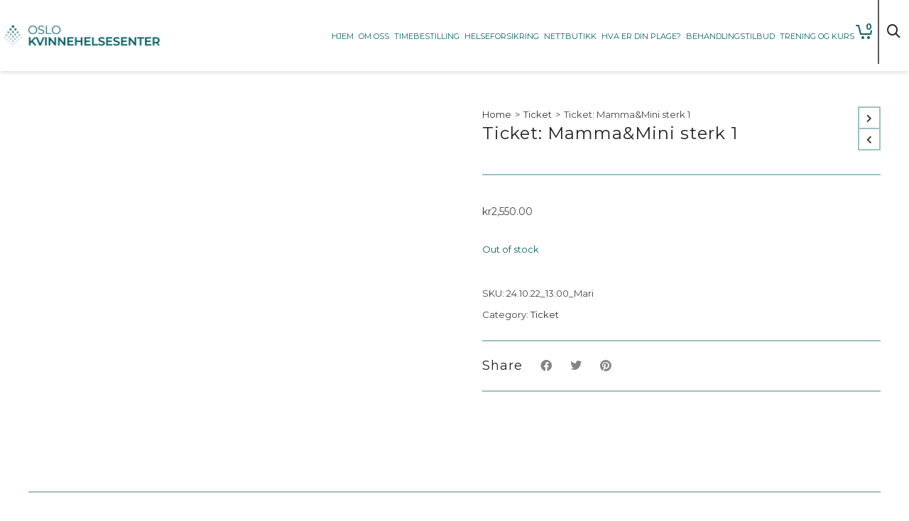

--- FILE ---
content_type: text/html; charset=UTF-8
request_url: https://oslokvinnehelsesenter.no/product/ticket-mammamini-sterk-1-67/
body_size: 32030
content:

<!DOCTYPE html>

<!--// OPEN HTML //-->
<html lang="en-US">

	<!--// OPEN HEAD //-->
	<head>
		
		<!-- Manually set render engine for Internet Explorer, prevent any plugin overrides -->
		<meta http-equiv="X-UA-Compatible" content="IE=EmulateIE10">
		
		
		
            <!--// SITE META //-->
            <meta charset="UTF-8"/>
                        	                <meta name="viewport" content="width=device-width, initial-scale=1.0, maximum-scale=1"/>
            
            <!--// PINGBACK & FAVICON //-->
            <link rel="pingback" href="https://oslokvinnehelsesenter.no/xmlrpc.php"/>

            <script>function spbImageResizer_writeCookie(){the_cookie=document.cookie,the_cookie&&window.devicePixelRatio>=2&&(the_cookie="spb_image_resizer_pixel_ratio="+window.devicePixelRatio+";"+the_cookie,document.cookie=the_cookie)}spbImageResizer_writeCookie();</script>
    <script>function writeCookie(){the_cookie=document.cookie,the_cookie&&window.devicePixelRatio>=2&&(the_cookie="pixel_ratio="+window.devicePixelRatio+";"+the_cookie,document.cookie=the_cookie)}writeCookie();</script>
<meta name='robots' content='index, follow, max-image-preview:large, max-snippet:-1, max-video-preview:-1' />

	<!-- This site is optimized with the Yoast SEO plugin v26.8 - https://yoast.com/product/yoast-seo-wordpress/ -->
	<title>Ticket: Mamma&amp;Mini sterk 1 | Oslo Kvinnehelsesenter</title>
	<link rel="canonical" href="https://oslokvinnehelsesenter.no/product/ticket-mammamini-sterk-1-67/" />
	<meta property="og:locale" content="en_US" />
	<meta property="og:type" content="article" />
	<meta property="og:title" content="Ticket: Mamma&amp;Mini sterk 1 | Oslo Kvinnehelsesenter" />
	<meta property="og:description" content="Event Ticket" />
	<meta property="og:url" content="https://oslokvinnehelsesenter.no/product/ticket-mammamini-sterk-1-67/" />
	<meta property="og:site_name" content="Oslo Kvinnehelsesenter" />
	<meta property="article:publisher" content="https://www.facebook.com/oslokvinnehelsesenter/" />
	<meta property="article:modified_time" content="2022-10-13T07:43:03+00:00" />
	<meta name="twitter:card" content="summary_large_image" />
	<script type="application/ld+json" class="yoast-schema-graph">{"@context":"https://schema.org","@graph":[{"@type":"WebPage","@id":"https://oslokvinnehelsesenter.no/product/ticket-mammamini-sterk-1-67/","url":"https://oslokvinnehelsesenter.no/product/ticket-mammamini-sterk-1-67/","name":"Ticket: Mamma&amp;Mini sterk 1 | Oslo Kvinnehelsesenter","isPartOf":{"@id":"https://oslokvinnehelsesenter.no/#website"},"datePublished":"2022-08-19T14:24:15+00:00","dateModified":"2022-10-13T07:43:03+00:00","breadcrumb":{"@id":"https://oslokvinnehelsesenter.no/product/ticket-mammamini-sterk-1-67/#breadcrumb"},"inLanguage":"en-US","potentialAction":[{"@type":"ReadAction","target":["https://oslokvinnehelsesenter.no/product/ticket-mammamini-sterk-1-67/"]}]},{"@type":"BreadcrumbList","@id":"https://oslokvinnehelsesenter.no/product/ticket-mammamini-sterk-1-67/#breadcrumb","itemListElement":[{"@type":"ListItem","position":1,"name":"Hjem","item":"https://oslokvinnehelsesenter.no/"},{"@type":"ListItem","position":2,"name":"Events","item":"https://oslokvinnehelsesenter.no/event-directory/"},{"@type":"ListItem","position":3,"name":"Ticket: Mamma&amp;Mini sterk 1"}]},{"@type":"WebSite","@id":"https://oslokvinnehelsesenter.no/#website","url":"https://oslokvinnehelsesenter.no/","name":"Oslo Kvinnehelsesenter","description":"","publisher":{"@id":"https://oslokvinnehelsesenter.no/#organization"},"potentialAction":[{"@type":"SearchAction","target":{"@type":"EntryPoint","urlTemplate":"https://oslokvinnehelsesenter.no/?s={search_term_string}"},"query-input":{"@type":"PropertyValueSpecification","valueRequired":true,"valueName":"search_term_string"}}],"inLanguage":"en-US"},{"@type":"Organization","@id":"https://oslokvinnehelsesenter.no/#organization","name":"Oslo Kvinnehelsesenter","url":"https://oslokvinnehelsesenter.no/","logo":{"@type":"ImageObject","inLanguage":"en-US","@id":"https://oslokvinnehelsesenter.no/#/schema/logo/image/","url":"https://oslokvinnehelsesenter.no/wp-content/uploads/2019/03/Oslo-Kvinnehelsesenter.jpg","contentUrl":"https://oslokvinnehelsesenter.no/wp-content/uploads/2019/03/Oslo-Kvinnehelsesenter.jpg","width":960,"height":960,"caption":"Oslo Kvinnehelsesenter"},"image":{"@id":"https://oslokvinnehelsesenter.no/#/schema/logo/image/"},"sameAs":["https://www.facebook.com/oslokvinnehelsesenter/","https://www.instagram.com/oslo_kvinnehelsesenter/"]}]}</script>
	<!-- / Yoast SEO plugin. -->


<link rel='dns-prefetch' href='//maps.googleapis.com' />
<link rel='dns-prefetch' href='//meet.jit.si' />
<link rel='dns-prefetch' href='//maxcdn.bootstrapcdn.com' />
<link rel='dns-prefetch' href='//fonts.googleapis.com' />
<link rel="alternate" type="application/rss+xml" title="Oslo Kvinnehelsesenter &raquo; Feed" href="https://oslokvinnehelsesenter.no/feed/" />
<link rel="alternate" type="application/rss+xml" title="Oslo Kvinnehelsesenter &raquo; Comments Feed" href="https://oslokvinnehelsesenter.no/comments/feed/" />
<link rel="alternate" title="oEmbed (JSON)" type="application/json+oembed" href="https://oslokvinnehelsesenter.no/wp-json/oembed/1.0/embed?url=https%3A%2F%2Foslokvinnehelsesenter.no%2Fproduct%2Fticket-mammamini-sterk-1-67%2F" />
<link rel="alternate" title="oEmbed (XML)" type="text/xml+oembed" href="https://oslokvinnehelsesenter.no/wp-json/oembed/1.0/embed?url=https%3A%2F%2Foslokvinnehelsesenter.no%2Fproduct%2Fticket-mammamini-sterk-1-67%2F&#038;format=xml" />
		<!-- This site uses the Google Analytics by MonsterInsights plugin v9.11.1 - Using Analytics tracking - https://www.monsterinsights.com/ -->
		<!-- Note: MonsterInsights is not currently configured on this site. The site owner needs to authenticate with Google Analytics in the MonsterInsights settings panel. -->
					<!-- No tracking code set -->
				<!-- / Google Analytics by MonsterInsights -->
		<style id='wp-img-auto-sizes-contain-inline-css' type='text/css'>
img:is([sizes=auto i],[sizes^="auto," i]){contain-intrinsic-size:3000px 1500px}
/*# sourceURL=wp-img-auto-sizes-contain-inline-css */
</style>
<link rel='stylesheet' id='sbi_styles-css' href='https://oslokvinnehelsesenter.no/wp-content/plugins/instagram-feed/css/sbi-styles.css?ver=6.10.0' type='text/css' media='all' />
<style id='wp-emoji-styles-inline-css' type='text/css'>

	img.wp-smiley, img.emoji {
		display: inline !important;
		border: none !important;
		box-shadow: none !important;
		height: 1em !important;
		width: 1em !important;
		margin: 0 0.07em !important;
		vertical-align: -0.1em !important;
		background: none !important;
		padding: 0 !important;
	}
/*# sourceURL=wp-emoji-styles-inline-css */
</style>
<link rel='stylesheet' id='wp-block-library-css' href='https://oslokvinnehelsesenter.no/wp-includes/css/dist/block-library/style.css?ver=6.9' type='text/css' media='all' />
<style id='classic-theme-styles-inline-css' type='text/css'>
/**
 * These rules are needed for backwards compatibility.
 * They should match the button element rules in the base theme.json file.
 */
.wp-block-button__link {
	color: #ffffff;
	background-color: #32373c;
	border-radius: 9999px; /* 100% causes an oval, but any explicit but really high value retains the pill shape. */

	/* This needs a low specificity so it won't override the rules from the button element if defined in theme.json. */
	box-shadow: none;
	text-decoration: none;

	/* The extra 2px are added to size solids the same as the outline versions.*/
	padding: calc(0.667em + 2px) calc(1.333em + 2px);

	font-size: 1.125em;
}

.wp-block-file__button {
	background: #32373c;
	color: #ffffff;
	text-decoration: none;
}

/*# sourceURL=/wp-includes/css/classic-themes.css */
</style>
<style id='global-styles-inline-css' type='text/css'>
:root{--wp--preset--aspect-ratio--square: 1;--wp--preset--aspect-ratio--4-3: 4/3;--wp--preset--aspect-ratio--3-4: 3/4;--wp--preset--aspect-ratio--3-2: 3/2;--wp--preset--aspect-ratio--2-3: 2/3;--wp--preset--aspect-ratio--16-9: 16/9;--wp--preset--aspect-ratio--9-16: 9/16;--wp--preset--color--black: #000000;--wp--preset--color--cyan-bluish-gray: #abb8c3;--wp--preset--color--white: #ffffff;--wp--preset--color--pale-pink: #f78da7;--wp--preset--color--vivid-red: #cf2e2e;--wp--preset--color--luminous-vivid-orange: #ff6900;--wp--preset--color--luminous-vivid-amber: #fcb900;--wp--preset--color--light-green-cyan: #7bdcb5;--wp--preset--color--vivid-green-cyan: #00d084;--wp--preset--color--pale-cyan-blue: #8ed1fc;--wp--preset--color--vivid-cyan-blue: #0693e3;--wp--preset--color--vivid-purple: #9b51e0;--wp--preset--gradient--vivid-cyan-blue-to-vivid-purple: linear-gradient(135deg,rgb(6,147,227) 0%,rgb(155,81,224) 100%);--wp--preset--gradient--light-green-cyan-to-vivid-green-cyan: linear-gradient(135deg,rgb(122,220,180) 0%,rgb(0,208,130) 100%);--wp--preset--gradient--luminous-vivid-amber-to-luminous-vivid-orange: linear-gradient(135deg,rgb(252,185,0) 0%,rgb(255,105,0) 100%);--wp--preset--gradient--luminous-vivid-orange-to-vivid-red: linear-gradient(135deg,rgb(255,105,0) 0%,rgb(207,46,46) 100%);--wp--preset--gradient--very-light-gray-to-cyan-bluish-gray: linear-gradient(135deg,rgb(238,238,238) 0%,rgb(169,184,195) 100%);--wp--preset--gradient--cool-to-warm-spectrum: linear-gradient(135deg,rgb(74,234,220) 0%,rgb(151,120,209) 20%,rgb(207,42,186) 40%,rgb(238,44,130) 60%,rgb(251,105,98) 80%,rgb(254,248,76) 100%);--wp--preset--gradient--blush-light-purple: linear-gradient(135deg,rgb(255,206,236) 0%,rgb(152,150,240) 100%);--wp--preset--gradient--blush-bordeaux: linear-gradient(135deg,rgb(254,205,165) 0%,rgb(254,45,45) 50%,rgb(107,0,62) 100%);--wp--preset--gradient--luminous-dusk: linear-gradient(135deg,rgb(255,203,112) 0%,rgb(199,81,192) 50%,rgb(65,88,208) 100%);--wp--preset--gradient--pale-ocean: linear-gradient(135deg,rgb(255,245,203) 0%,rgb(182,227,212) 50%,rgb(51,167,181) 100%);--wp--preset--gradient--electric-grass: linear-gradient(135deg,rgb(202,248,128) 0%,rgb(113,206,126) 100%);--wp--preset--gradient--midnight: linear-gradient(135deg,rgb(2,3,129) 0%,rgb(40,116,252) 100%);--wp--preset--font-size--small: 13px;--wp--preset--font-size--medium: 20px;--wp--preset--font-size--large: 36px;--wp--preset--font-size--x-large: 42px;--wp--preset--spacing--20: 0.44rem;--wp--preset--spacing--30: 0.67rem;--wp--preset--spacing--40: 1rem;--wp--preset--spacing--50: 1.5rem;--wp--preset--spacing--60: 2.25rem;--wp--preset--spacing--70: 3.38rem;--wp--preset--spacing--80: 5.06rem;--wp--preset--shadow--natural: 6px 6px 9px rgba(0, 0, 0, 0.2);--wp--preset--shadow--deep: 12px 12px 50px rgba(0, 0, 0, 0.4);--wp--preset--shadow--sharp: 6px 6px 0px rgba(0, 0, 0, 0.2);--wp--preset--shadow--outlined: 6px 6px 0px -3px rgb(255, 255, 255), 6px 6px rgb(0, 0, 0);--wp--preset--shadow--crisp: 6px 6px 0px rgb(0, 0, 0);}:where(.is-layout-flex){gap: 0.5em;}:where(.is-layout-grid){gap: 0.5em;}body .is-layout-flex{display: flex;}.is-layout-flex{flex-wrap: wrap;align-items: center;}.is-layout-flex > :is(*, div){margin: 0;}body .is-layout-grid{display: grid;}.is-layout-grid > :is(*, div){margin: 0;}:where(.wp-block-columns.is-layout-flex){gap: 2em;}:where(.wp-block-columns.is-layout-grid){gap: 2em;}:where(.wp-block-post-template.is-layout-flex){gap: 1.25em;}:where(.wp-block-post-template.is-layout-grid){gap: 1.25em;}.has-black-color{color: var(--wp--preset--color--black) !important;}.has-cyan-bluish-gray-color{color: var(--wp--preset--color--cyan-bluish-gray) !important;}.has-white-color{color: var(--wp--preset--color--white) !important;}.has-pale-pink-color{color: var(--wp--preset--color--pale-pink) !important;}.has-vivid-red-color{color: var(--wp--preset--color--vivid-red) !important;}.has-luminous-vivid-orange-color{color: var(--wp--preset--color--luminous-vivid-orange) !important;}.has-luminous-vivid-amber-color{color: var(--wp--preset--color--luminous-vivid-amber) !important;}.has-light-green-cyan-color{color: var(--wp--preset--color--light-green-cyan) !important;}.has-vivid-green-cyan-color{color: var(--wp--preset--color--vivid-green-cyan) !important;}.has-pale-cyan-blue-color{color: var(--wp--preset--color--pale-cyan-blue) !important;}.has-vivid-cyan-blue-color{color: var(--wp--preset--color--vivid-cyan-blue) !important;}.has-vivid-purple-color{color: var(--wp--preset--color--vivid-purple) !important;}.has-black-background-color{background-color: var(--wp--preset--color--black) !important;}.has-cyan-bluish-gray-background-color{background-color: var(--wp--preset--color--cyan-bluish-gray) !important;}.has-white-background-color{background-color: var(--wp--preset--color--white) !important;}.has-pale-pink-background-color{background-color: var(--wp--preset--color--pale-pink) !important;}.has-vivid-red-background-color{background-color: var(--wp--preset--color--vivid-red) !important;}.has-luminous-vivid-orange-background-color{background-color: var(--wp--preset--color--luminous-vivid-orange) !important;}.has-luminous-vivid-amber-background-color{background-color: var(--wp--preset--color--luminous-vivid-amber) !important;}.has-light-green-cyan-background-color{background-color: var(--wp--preset--color--light-green-cyan) !important;}.has-vivid-green-cyan-background-color{background-color: var(--wp--preset--color--vivid-green-cyan) !important;}.has-pale-cyan-blue-background-color{background-color: var(--wp--preset--color--pale-cyan-blue) !important;}.has-vivid-cyan-blue-background-color{background-color: var(--wp--preset--color--vivid-cyan-blue) !important;}.has-vivid-purple-background-color{background-color: var(--wp--preset--color--vivid-purple) !important;}.has-black-border-color{border-color: var(--wp--preset--color--black) !important;}.has-cyan-bluish-gray-border-color{border-color: var(--wp--preset--color--cyan-bluish-gray) !important;}.has-white-border-color{border-color: var(--wp--preset--color--white) !important;}.has-pale-pink-border-color{border-color: var(--wp--preset--color--pale-pink) !important;}.has-vivid-red-border-color{border-color: var(--wp--preset--color--vivid-red) !important;}.has-luminous-vivid-orange-border-color{border-color: var(--wp--preset--color--luminous-vivid-orange) !important;}.has-luminous-vivid-amber-border-color{border-color: var(--wp--preset--color--luminous-vivid-amber) !important;}.has-light-green-cyan-border-color{border-color: var(--wp--preset--color--light-green-cyan) !important;}.has-vivid-green-cyan-border-color{border-color: var(--wp--preset--color--vivid-green-cyan) !important;}.has-pale-cyan-blue-border-color{border-color: var(--wp--preset--color--pale-cyan-blue) !important;}.has-vivid-cyan-blue-border-color{border-color: var(--wp--preset--color--vivid-cyan-blue) !important;}.has-vivid-purple-border-color{border-color: var(--wp--preset--color--vivid-purple) !important;}.has-vivid-cyan-blue-to-vivid-purple-gradient-background{background: var(--wp--preset--gradient--vivid-cyan-blue-to-vivid-purple) !important;}.has-light-green-cyan-to-vivid-green-cyan-gradient-background{background: var(--wp--preset--gradient--light-green-cyan-to-vivid-green-cyan) !important;}.has-luminous-vivid-amber-to-luminous-vivid-orange-gradient-background{background: var(--wp--preset--gradient--luminous-vivid-amber-to-luminous-vivid-orange) !important;}.has-luminous-vivid-orange-to-vivid-red-gradient-background{background: var(--wp--preset--gradient--luminous-vivid-orange-to-vivid-red) !important;}.has-very-light-gray-to-cyan-bluish-gray-gradient-background{background: var(--wp--preset--gradient--very-light-gray-to-cyan-bluish-gray) !important;}.has-cool-to-warm-spectrum-gradient-background{background: var(--wp--preset--gradient--cool-to-warm-spectrum) !important;}.has-blush-light-purple-gradient-background{background: var(--wp--preset--gradient--blush-light-purple) !important;}.has-blush-bordeaux-gradient-background{background: var(--wp--preset--gradient--blush-bordeaux) !important;}.has-luminous-dusk-gradient-background{background: var(--wp--preset--gradient--luminous-dusk) !important;}.has-pale-ocean-gradient-background{background: var(--wp--preset--gradient--pale-ocean) !important;}.has-electric-grass-gradient-background{background: var(--wp--preset--gradient--electric-grass) !important;}.has-midnight-gradient-background{background: var(--wp--preset--gradient--midnight) !important;}.has-small-font-size{font-size: var(--wp--preset--font-size--small) !important;}.has-medium-font-size{font-size: var(--wp--preset--font-size--medium) !important;}.has-large-font-size{font-size: var(--wp--preset--font-size--large) !important;}.has-x-large-font-size{font-size: var(--wp--preset--font-size--x-large) !important;}
:where(.wp-block-post-template.is-layout-flex){gap: 1.25em;}:where(.wp-block-post-template.is-layout-grid){gap: 1.25em;}
:where(.wp-block-term-template.is-layout-flex){gap: 1.25em;}:where(.wp-block-term-template.is-layout-grid){gap: 1.25em;}
:where(.wp-block-columns.is-layout-flex){gap: 2em;}:where(.wp-block-columns.is-layout-grid){gap: 2em;}
:root :where(.wp-block-pullquote){font-size: 1.5em;line-height: 1.6;}
/*# sourceURL=global-styles-inline-css */
</style>
<link rel='stylesheet' id='contact-form-7-css' href='https://oslokvinnehelsesenter.no/wp-content/plugins/contact-form-7/includes/css/styles.css?ver=6.1.4' type='text/css' media='all' />
<link rel='stylesheet' id='spb-frontend-css' href='https://oslokvinnehelsesenter.no/wp-content/plugins/swift-framework/includes/page-builder/frontend-assets/css/spb-styles.css' type='text/css' media='all' />
<link rel='stylesheet' id='swift-slider-min-css' href='https://oslokvinnehelsesenter.no/wp-content/plugins/swift-framework/includes/swift-slider/assets/css/swift-slider.min.css' type='text/css' media='all' />
<link rel='stylesheet' id='photoswipe-css' href='https://oslokvinnehelsesenter.no/wp-content/plugins/woocommerce/assets/css/photoswipe/photoswipe.min.css?ver=10.4.3' type='text/css' media='all' />
<link rel='stylesheet' id='photoswipe-default-skin-css' href='https://oslokvinnehelsesenter.no/wp-content/plugins/woocommerce/assets/css/photoswipe/default-skin/default-skin.min.css?ver=10.4.3' type='text/css' media='all' />
<link rel='stylesheet' id='woocommerce-layout-css' href='https://oslokvinnehelsesenter.no/wp-content/plugins/woocommerce/assets/css/woocommerce-layout.css?ver=10.4.3' type='text/css' media='all' />
<link rel='stylesheet' id='woocommerce-smallscreen-css' href='https://oslokvinnehelsesenter.no/wp-content/plugins/woocommerce/assets/css/woocommerce-smallscreen.css?ver=10.4.3' type='text/css' media='only screen and (max-width: 768px)' />
<link rel='stylesheet' id='woocommerce-general-css' href='https://oslokvinnehelsesenter.no/wp-content/plugins/woocommerce/assets/css/woocommerce.css?ver=10.4.3' type='text/css' media='all' />
<style id='woocommerce-inline-inline-css' type='text/css'>
.woocommerce form .form-row .required { visibility: visible; }
/*# sourceURL=woocommerce-inline-inline-css */
</style>
<link rel='stylesheet' id='bambora_online_checkout_front_style-css' href='https://oslokvinnehelsesenter.no/wp-content/plugins/bambora-online-checkout/assets/style/bambora-online-checkout-front.css?ver=8.0.5' type='text/css' media='all' />
<link rel='stylesheet' id='cff-css' href='https://oslokvinnehelsesenter.no/wp-content/plugins/custom-facebook-feed/assets/css/cff-style.min.css?ver=4.3.4' type='text/css' media='all' />
<link rel='stylesheet' id='sb-font-awesome-css' href='https://maxcdn.bootstrapcdn.com/font-awesome/4.7.0/css/font-awesome.min.css?ver=6.9' type='text/css' media='all' />
<link rel='stylesheet' id='bootstrap-css' href='https://oslokvinnehelsesenter.no/wp-content/themes/atelier/css/bootstrap.min.css?ver=3.3.5' type='text/css' media='all' />
<link rel='stylesheet' id='font-awesome-v5-css' href='https://oslokvinnehelsesenter.no/wp-content/themes/atelier/css/font-awesome.min.css?ver=5.10.1' type='text/css' media='all' />
<link rel='stylesheet' id='font-awesome-v4shims-css' href='https://oslokvinnehelsesenter.no/wp-content/themes/atelier/css/v4-shims.min.css' type='text/css' media='all' />
<link rel='stylesheet' id='sf-main-css' href='https://oslokvinnehelsesenter.no/wp-content/themes/atelier/css/main.css' type='text/css' media='all' />
<link rel='stylesheet' id='sf-woocommerce-css' href='https://oslokvinnehelsesenter.no/wp-content/themes/atelier/css/sf-woocommerce.css' type='text/css' media='all' />
<link rel='stylesheet' id='sf-responsive-css' href='https://oslokvinnehelsesenter.no/wp-content/themes/atelier/css/responsive.css' type='text/css' media='all' />
<link rel='stylesheet' id='atelier-style-css' href='https://oslokvinnehelsesenter.no/wp-content/themes/atelier/style.css' type='text/css' media='all' />
<link rel='stylesheet' id='elementor-icons-css' href='https://oslokvinnehelsesenter.no/wp-content/plugins/elementor/assets/lib/eicons/css/elementor-icons.css?ver=5.46.0' type='text/css' media='all' />
<link rel='stylesheet' id='elementor-frontend-css' href='https://oslokvinnehelsesenter.no/wp-content/plugins/elementor/assets/css/frontend.css?ver=3.34.2' type='text/css' media='all' />
<link rel='stylesheet' id='elementor-post-41332-css' href='https://oslokvinnehelsesenter.no/wp-content/uploads/elementor/css/post-41332.css?ver=1769236274' type='text/css' media='all' />
<link rel='stylesheet' id='cffstyles-css' href='https://oslokvinnehelsesenter.no/wp-content/plugins/custom-facebook-feed/assets/css/cff-style.min.css?ver=4.3.4' type='text/css' media='all' />
<link rel='stylesheet' id='amelia-elementor-widget-font-css' href='https://oslokvinnehelsesenter.no/wp-content/plugins/ameliabooking/public/css/frontend/elementor.css?ver=6.6' type='text/css' media='all' />
<link rel='stylesheet' id='uael-frontend-css' href='https://oslokvinnehelsesenter.no/wp-content/plugins/ultimate-elementor/assets/min-css/uael-frontend.min.css?ver=1.42.2' type='text/css' media='all' />
<link rel='stylesheet' id='uael-teammember-social-icons-css' href='https://oslokvinnehelsesenter.no/wp-content/plugins/elementor/assets/css/widget-social-icons.min.css?ver=3.24.0' type='text/css' media='all' />
<link rel='stylesheet' id='uael-social-share-icons-brands-css' href='https://oslokvinnehelsesenter.no/wp-content/plugins/elementor/assets/lib/font-awesome/css/brands.css?ver=5.15.3' type='text/css' media='all' />
<link rel='stylesheet' id='uael-social-share-icons-fontawesome-css' href='https://oslokvinnehelsesenter.no/wp-content/plugins/elementor/assets/lib/font-awesome/css/fontawesome.css?ver=5.15.3' type='text/css' media='all' />
<link rel='stylesheet' id='uael-nav-menu-icons-css' href='https://oslokvinnehelsesenter.no/wp-content/plugins/elementor/assets/lib/font-awesome/css/solid.css?ver=5.15.3' type='text/css' media='all' />
<link rel='stylesheet' id='sbistyles-css' href='https://oslokvinnehelsesenter.no/wp-content/plugins/instagram-feed/css/sbi-styles.min.css?ver=6.10.0' type='text/css' media='all' />
<link rel='stylesheet' id='evcal_google_fonts-css' href='https://fonts.googleapis.com/css?family=Noto+Sans%3A400%2C400italic%2C700%7CPoppins%3A700%2C800%2C900&#038;subset=latin%2Clatin-ext&#038;ver=5.0.2' type='text/css' media='all' />
<link rel='stylesheet' id='evcal_cal_default-css' href='//oslokvinnehelsesenter.no/wp-content/plugins/eventON/assets/css/eventon_styles.css?ver=5.0.2' type='text/css' media='all' />
<link rel='stylesheet' id='evo_font_icons-css' href='//oslokvinnehelsesenter.no/wp-content/plugins/eventON/assets/fonts/all.css?ver=5.0.2' type='text/css' media='all' />
<link rel='stylesheet' id='evo_TX_styles-css' href='https://oslokvinnehelsesenter.no/wp-content/plugins/eventon-tickets/assets/tx_styles.css?ver=2.5' type='text/css' media='all' />
<link rel='stylesheet' id='evovo_styles-css' href='//oslokvinnehelsesenter.no/wp-content/plugins/eventon-ticket-variations-options/assets/evovo_styles.css?ver=1.1.15' type='text/css' media='all' />
<link rel='stylesheet' id='eventon_dynamic_styles-css' href='//oslokvinnehelsesenter.no/wp-content/plugins/eventON/assets/css/eventon_dynamic_styles.css?ver=5.0.2' type='text/css' media='all' />
<link rel='stylesheet' id='evo_el_styles-css' href='//oslokvinnehelsesenter.no/wp-content/plugins/eventon-event-lists/assets/el_styles.css?ver=6.9' type='text/css' media='all' />
<link rel='stylesheet' id='redux-google-fonts-sf_atelier_options-css' href='https://fonts.googleapis.com/css?family=Lato%3A100%2C300%2C400%2C700%2C900%2C100italic%2C300italic%2C400italic%2C700italic%2C900italic%7CMontserrat%3A100%2C200%2C300%2C400%2C500%2C600%2C700%2C800%2C900%2C100italic%2C200italic%2C300italic%2C400italic%2C500italic%2C600italic%2C700italic%2C800italic%2C900italic&#038;subset=latin&#038;ver=1602662946' type='text/css' media='all' />
<link rel='stylesheet' id='elementor-gf-montserrat-css' href='https://fonts.googleapis.com/css?family=Montserrat:100,100italic,200,200italic,300,300italic,400,400italic,500,500italic,600,600italic,700,700italic,800,800italic,900,900italic&#038;display=swap' type='text/css' media='all' />
<script type="text/javascript" src="https://oslokvinnehelsesenter.no/wp-includes/js/jquery/jquery.js?ver=3.7.1" id="jquery-core-js"></script>
<script type="text/javascript" src="https://oslokvinnehelsesenter.no/wp-includes/js/jquery/jquery-migrate.js?ver=3.4.1" id="jquery-migrate-js"></script>
<script type="text/javascript" src="https://oslokvinnehelsesenter.no/wp-content/plugins/swift-framework/public/js/lib/imagesloaded.pkgd.min.js" id="imagesLoaded-js"></script>
<script type="text/javascript" src="https://oslokvinnehelsesenter.no/wp-content/plugins/swift-framework/public/js/lib/jquery.viewports.min.js" id="jquery-viewports-js"></script>
<script type="text/javascript" src="https://oslokvinnehelsesenter.no/wp-content/plugins/woocommerce/assets/js/jquery-blockui/jquery.blockUI.js?ver=2.7.0-wc.10.4.3" id="wc-jquery-blockui-js" defer="defer" data-wp-strategy="defer"></script>
<script type="text/javascript" id="wc-add-to-cart-js-extra">
/* <![CDATA[ */
var wc_add_to_cart_params = {"ajax_url":"/wp-admin/admin-ajax.php","wc_ajax_url":"/?wc-ajax=%%endpoint%%","i18n_view_cart":"View cart","cart_url":"https://oslokvinnehelsesenter.no/handlekurv/","is_cart":"","cart_redirect_after_add":"no"};
//# sourceURL=wc-add-to-cart-js-extra
/* ]]> */
</script>
<script type="text/javascript" src="https://oslokvinnehelsesenter.no/wp-content/plugins/woocommerce/assets/js/frontend/add-to-cart.js?ver=10.4.3" id="wc-add-to-cart-js" defer="defer" data-wp-strategy="defer"></script>
<script type="text/javascript" src="https://oslokvinnehelsesenter.no/wp-content/plugins/woocommerce/assets/js/zoom/jquery.zoom.js?ver=1.7.21-wc.10.4.3" id="wc-zoom-js" defer="defer" data-wp-strategy="defer"></script>
<script type="text/javascript" src="https://oslokvinnehelsesenter.no/wp-content/plugins/woocommerce/assets/js/flexslider/jquery.flexslider.js?ver=2.7.2-wc.10.4.3" id="wc-flexslider-js" defer="defer" data-wp-strategy="defer"></script>
<script type="text/javascript" src="https://oslokvinnehelsesenter.no/wp-content/plugins/woocommerce/assets/js/photoswipe/photoswipe.js?ver=4.1.1-wc.10.4.3" id="wc-photoswipe-js" defer="defer" data-wp-strategy="defer"></script>
<script type="text/javascript" src="https://oslokvinnehelsesenter.no/wp-content/plugins/woocommerce/assets/js/photoswipe/photoswipe-ui-default.js?ver=4.1.1-wc.10.4.3" id="wc-photoswipe-ui-default-js" defer="defer" data-wp-strategy="defer"></script>
<script type="text/javascript" id="wc-single-product-js-extra">
/* <![CDATA[ */
var wc_single_product_params = {"i18n_required_rating_text":"Please select a rating","i18n_rating_options":["1 of 5 stars","2 of 5 stars","3 of 5 stars","4 of 5 stars","5 of 5 stars"],"i18n_product_gallery_trigger_text":"View full-screen image gallery","review_rating_required":"yes","flexslider":{"rtl":false,"animation":"slide","smoothHeight":true,"directionNav":false,"controlNav":"thumbnails","slideshow":false,"animationSpeed":500,"animationLoop":false,"allowOneSlide":false},"zoom_enabled":"1","zoom_options":[],"photoswipe_enabled":"1","photoswipe_options":{"shareEl":false,"closeOnScroll":false,"history":false,"hideAnimationDuration":0,"showAnimationDuration":0},"flexslider_enabled":"1"};
//# sourceURL=wc-single-product-js-extra
/* ]]> */
</script>
<script type="text/javascript" src="https://oslokvinnehelsesenter.no/wp-content/plugins/woocommerce/assets/js/frontend/single-product.js?ver=10.4.3" id="wc-single-product-js" defer="defer" data-wp-strategy="defer"></script>
<script type="text/javascript" src="https://oslokvinnehelsesenter.no/wp-content/plugins/woocommerce/assets/js/js-cookie/js.cookie.js?ver=2.1.4-wc.10.4.3" id="wc-js-cookie-js" defer="defer" data-wp-strategy="defer"></script>
<script type="text/javascript" id="woocommerce-js-extra">
/* <![CDATA[ */
var woocommerce_params = {"ajax_url":"/wp-admin/admin-ajax.php","wc_ajax_url":"/?wc-ajax=%%endpoint%%","i18n_password_show":"Show password","i18n_password_hide":"Hide password"};
//# sourceURL=woocommerce-js-extra
/* ]]> */
</script>
<script type="text/javascript" src="https://oslokvinnehelsesenter.no/wp-content/plugins/woocommerce/assets/js/frontend/woocommerce.js?ver=10.4.3" id="woocommerce-js" defer="defer" data-wp-strategy="defer"></script>
<script type="text/javascript" id="evo-inlinescripts-header-js-after">
/* <![CDATA[ */
jQuery(document).ready(function($){});
//# sourceURL=evo-inlinescripts-header-js-after
/* ]]> */
</script>
<link rel="https://api.w.org/" href="https://oslokvinnehelsesenter.no/wp-json/" /><link rel="alternate" title="JSON" type="application/json" href="https://oslokvinnehelsesenter.no/wp-json/wp/v2/product/36680" /><link rel="EditURI" type="application/rsd+xml" title="RSD" href="https://oslokvinnehelsesenter.no/xmlrpc.php?rsd" />
<meta name="generator" content="WordPress 6.9" />
<meta name="generator" content="WooCommerce 10.4.3" />
<link rel='shortlink' href='https://oslokvinnehelsesenter.no/?p=36680' />
<style></style>			<script type="text/javascript">
			var ajaxurl = 'https://oslokvinnehelsesenter.no/wp-admin/admin-ajax.php';
			</script>
				<noscript><style>.woocommerce-product-gallery{ opacity: 1 !important; }</style></noscript>
	<meta name="generator" content="Elementor 3.34.2; features: additional_custom_breakpoints; settings: css_print_method-external, google_font-enabled, font_display-swap">
<meta name="google-site-verification" content="Lhrt43cY2kRLSCOCeCoU8tPeV7M3VppCgjSpNbVHTXM" />
<style type="text/css">.recentcomments a{display:inline !important;padding:0 !important;margin:0 !important;}</style><style type="text/css">
@media only screen and (min-width: 1260px) {
					.layout-boxed #container, .boxed-inner-page #main-container, .single-product.page-heading-fancy .product-main, .layout-boxed #sf-newsletter-bar > .container {
						width: 1260px;
					}
					.container {
						width: 1230px;
					}
					li.menu-item.sf-mega-menu > ul.sub-menu {
						width: 1200px;
					}
					#header .is-sticky .sticky-header, #header-section.header-5 #header {
						max-width: 1200px!important;
					}
					.boxed-layout #header-section.header-3 #header .is-sticky .sticky-header, .boxed-layout #header-section.header-4 #header .is-sticky .sticky-header, .boxed-layout #header-section.header-5 #header .is-sticky .sticky-header {
						max-width: 1200px;
					}
				}@font-face {
						font-family: 'si-shop-three';
						src:url('https://oslokvinnehelsesenter.no/wp-content/themes/atelier/css/font/si-shop-three.eot?-7oeevn');
						src:url('https://oslokvinnehelsesenter.no/wp-content/themes/atelier/css/font/si-shop-three.eot?#iefix-7oeevn') format('embedded-opentype'),
							url('https://oslokvinnehelsesenter.no/wp-content/themes/atelier/css/font/si-shop-three.woff?-7oeevn') format('woff'),
							url('https://oslokvinnehelsesenter.no/wp-content/themes/atelier/css/font/si-shop-three.ttf?-7oeevn') format('truetype'),
							url('https://oslokvinnehelsesenter.no/wp-content/themes/atelier/css/font/si-shop-three.svg?-7oeevn#atelier') format('svg');
						font-weight: normal;
						font-style: normal;
					}
					.sf-icon-cart, .sf-icon-add-to-cart, .sf-icon-variable-options, .sf-icon-soldout {
						font-family: 'si-shop-three'!important;
					}
					.sf-icon-variable-options:before {
						content: '\e600';
					}
					.sf-icon-cart:before {
						content: '\e601';
					}
					.sf-icon-add-to-cart:before {
						content: '\e602';
					}
					.sf-icon-soldout:before {
						content: '\e603';
					}
					.shopping-bag-item > a > span.num-items {
						margin-top: -20px;
						right: 1px;
					}
					#mobile-menu ul li.shopping-bag-item > a span.num-items {
					  right: 21px;
					}
					.mobile-header-opts > nav {
						vertical-align: 0;
					}
					input[type="text"], input[type="email"], input[type="password"], textarea, select, .wpcf7 input[type="text"], .wpcf7 input[type="email"], .wpcf7 textarea, .wpcf7 select, .ginput_container input[type="text"], .ginput_container input[type="email"], .ginput_container textarea, .ginput_container select, .mymail-form input[type="text"], .mymail-form input[type="email"], .mymail-form textarea, .mymail-form select, input[type="date"], input[type="tel"], input[type="number"], select {
            	padding: 10px 0;
            	border-left-width: 0!important;
            	border-right-width: 0!important;
            	border-top-width: 0!important;
            	height: 40px;
            	background-color: transparent!important;
            	}
            	textarea, .wpcf7 textarea {
            	height: auto;
            	}
            	select {
            	background-position: 100%;
            	}
            	#commentform label {
            	display: none;
            	}
            	.browser-ie #commentform label {
            		display: block;
            	}
            	.select2-container .select2-choice {
            		border-width: 0!important;
            		border-bottom-width: 2px!important;
            		padding-left: 0;
            		padding: 10px 0;
					background: transparent!important;
            	}
            	.select2-container .select2-choice .select2-arrow b:after {
            		left: 100%;
            	}
            	.woocommerce form .form-row input.input-text {
            		padding: 10px 0;
            	}
            	.woocommerce .shipping-calculator-form select, #jckqv table.variations td select {
            		padding: 8px 0;
            	}
            	.woocommerce .coupon input.input-text, .woocommerce-cart table.cart td.actions .coupon .input-text {
            		padding: 6px 0;
            	}
            	.woocommerce div.product form.cart .variations select, #jckqv table.variations td select {
            		padding-left: 0;
            		  background-position: 100% center;
            	}
            	@media only screen and (max-width: 767px) {
            	#commentform p > span.required {
            		position: absolute;
            		top: 0;
            		left: 18px;
            	}
            	}
            	::selection, ::-moz-selection {background-color: #76a5d3; color: #fff;}.accent-bg, .funded-bar .bar {background-color:#76a5d3;}.accent {color:#76a5d3;}span.highlighted, span.dropcap4, .loved-item:hover .loved-count, .flickr-widget li, .portfolio-grid li, figcaption .product-added, .woocommerce .widget_layered_nav ul li.chosen small.count, .woocommerce .widget_layered_nav_filters ul li a, .sticky-post-icon, .fw-video-close:hover {background-color: #76a5d3!important; color: #ffffff!important;}a:hover, a:focus, #sidebar a:hover, .pagination-wrap a:hover, .carousel-nav a:hover, .portfolio-pagination div:hover > i, #footer a:hover, .beam-me-up a:hover span, .portfolio-item .portfolio-item-permalink, .read-more-link, .blog-item .read-more, .blog-item-details a:hover, .author-link, span.dropcap2, .spb_divider.go_to_top a, .item-link:hover, #header-translation p a, #breadcrumbs a:hover, .ui-widget-content a:hover, .yith-wcwl-add-button a:hover, #product-img-slider li a.zoom:hover, .woocommerce .star-rating span, #jckqv .woocommerce-product-rating .star-rating span:before, .article-body-wrap .share-links a:hover, ul.member-contact li a:hover, .bag-product a.remove:hover, .bag-product-title a:hover, #back-to-top:hover,  ul.member-contact li a:hover, .fw-video-link-image:hover i, .ajax-search-results .all-results:hover, .search-result h5 a:hover .ui-state-default a:hover, .fw-video-link-icon:hover {color: #76a5d3;}.carousel-wrap > a:hover,  .woocommerce p.stars a.active:after,  .woocommerce p.stars a:hover:after {color: #76a5d3!important;}.read-more i:before, .read-more em:before {color: #76a5d3;}textarea:focus, input:focus, input[type="text"]:focus, input[type="email"]:focus, textarea:focus, .bypostauthor .comment-wrap .comment-avatar,.search-form input:focus, .wpcf7 input:focus, .wpcf7 textarea:focus, .ginput_container input:focus, .ginput_container textarea:focus, .mymail-form input:focus, .mymail-form textarea:focus, input[type="tel"]:focus, input[type="number"]:focus {border-color: #76a5d3!important;}nav .menu ul li:first-child:after,.navigation a:hover > .nav-text, .returning-customer a:hover {border-bottom-color: #76a5d3;}nav .menu ul ul li:first-child:after {border-right-color: #76a5d3;}.spb_impact_text .spb_call_text {border-left-color: #76a5d3;}.spb_impact_text .spb_button span {color: #fff;}a[rel="tooltip"], ul.member-contact li a, a.text-link, .tags-wrap .tags a, .logged-in-as a, .comment-meta-actions .edit-link, .comment-meta-actions .comment-reply, .read-more {border-color: #333333;}.super-search-go {border-color: #76a5d3!important;}.super-search-go:hover {background: #76a5d3!important;border-color: #76a5d3!important;}.owl-pagination .owl-page span {background-color: #9fc0c2;}.owl-pagination .owl-page::after {background-color: #76a5d3;}.owl-pagination .owl-page:hover span, .owl-pagination .owl-page.active a {background-color: #76a5d3;}body.header-below-slider .home-slider-wrap #slider-continue:hover {border-color: #76a5d3;}body.header-below-slider .home-slider-wrap #slider-continue:hover i {color: #76a5d3;}#one-page-nav li a:hover > i {background: #76a5d3;}#one-page-nav li.selected a:hover > i {border-color: #76a5d3;}#one-page-nav li .hover-caption {background: #76a5d3; color: #ffffff;}#one-page-nav li .hover-caption:after {border-left-color: #76a5d3;}.love-it:hover > svg .stroke {stroke: #76a5d3!important;}.love-it:hover > svg .fill {fill: #76a5d3!important;}.side-details .love-it > svg .stroke {stroke: #9fc0c2;}.side-details .love-it > svg .fill {fill: #9fc0c2;}.side-details .comments-wrapper > svg .stroke {stroke: #9fc0c2;}.side-details .comments-wrapper > svg .fill {fill: #9fc0c2;}.comments-wrapper a:hover > svg .stroke {stroke: #76a5d3!important;}.comments-wrapper a:hover span, .love-it:hover span.love-count {color: #76a5d3!important;}.circle-bar .spinner > div {border-top-color: #76a5d3;border-right-color: #76a5d3;}#sf-home-preloader, #site-loading {background-color: #ffffff;}.loading-bar-transition .pace .pace-progress {background-color: #76a5d3;}.spinner .circle-bar {border-left-color:#9fc0c2;border-bottom-color:#9fc0c2;border-right-color:#76a5d3;border-top-color:#76a5d3;}.orbit-bars .spinner > div:before {border-top-color:#76a5d3;border-bottom-color:#76a5d3;}.orbit-bars .spinner > div:after {background-color: #9fc0c2;}body, .layout-fullwidth #container {background-color: #ffffff;}#main-container, .tm-toggle-button-wrap a {background-color: #ffffff;}.tabbed-heading-wrap .heading-text {background-color: #ffffff;}.single-product.page-heading-fancy .product-main {background-color: #ffffff;}.spb-row-container[data-top-style="slant-ltr"]:before, .spb-row-container[data-top-style="slant-rtl"]:before, .spb-row-container[data-bottom-style="slant-ltr"]:after, .spb-row-container[data-bottom-style="slant-rtr"]:after {background-color: #ffffff;}a, .ui-widget-content a, #respond .form-submit input[type=submit] {color: #333333;}a:hover, a:focus {color: #eabe12;}ul.bar-styling li:not(.selected) > a:hover, ul.bar-styling li > .comments-likes:hover {color: #ffffff;background: #76a5d3;border-color: #76a5d3;}ul.bar-styling li > .comments-likes:hover * {color: #ffffff!important;}ul.bar-styling li > a, ul.bar-styling li > div, ul.page-numbers li > a, ul.page-numbers li > span, .curved-bar-styling, ul.bar-styling li > form input, .spb_directory_filter_below {border-color: #9fc0c2;}ul.bar-styling li > a, ul.bar-styling li > span, ul.bar-styling li > div, ul.bar-styling li > form input {background-color: #ffffff;}.pagination-wrap {border-color: #9fc0c2;}.pagination-wrap ul li a {border-color: transparent;}ul.page-numbers li > a:hover, ul.page-numbers li > span.current, .pagination-wrap ul li > a:hover, .pagination-wrap ul li span.current {border-color: #9fc0c2!important;color: #222222!important;}input[type="text"], input[type="email"], input[type="password"], textarea, select, .wpcf7 input[type="text"], .wpcf7 input[type="email"], .wpcf7 textarea, .wpcf7 select, .ginput_container input[type="text"], .ginput_container input[type="email"], .ginput_container textarea, .ginput_container select, .mymail-form input[type="text"], .mymail-form input[type="email"], .mymail-form textarea, .mymail-form select, input[type="date"], input[type="tel"], input.input-text, input[type="number"], .select2-container .select2-choice {border-color: #9fc0c2;background-color: #ffffff;color:#000000;}.select2-container .select2-choice>.select2-chosen {color:#000000!important;}::-webkit-input-placeholder {color:#000000!important;}:-moz-placeholder {color:#000000!important;}::-moz-placeholder {color:#000000!important;}:-ms-input-placeholder {color:#000000!important;}input[type=submit], button[type=submit], input[type="file"], select, .wpcf7 input.wpcf7-submit[type=submit] {border-color: #9fc0c2;color: #000000;}input[type=submit]:hover, button[type=submit]:hover, .wpcf7 input.wpcf7-submit[type=submit]:hover, .gform_wrapper input[type=submit]:hover, .mymail-form input[type=submit]:hover {background: #76a5d3;border-color: #76a5d3; color: #ffffff;}.modal-header {background: #f7f7f7;}.modal-content {background: #ffffff;}.modal-header h3, .modal-header .close {color: #444444;}.modal-header .close:hover {color: #76a5d3;}.recent-post .post-details, .portfolio-item h5.portfolio-subtitle, .search-item-content time, .search-item-content span, .portfolio-details-wrap .date {color: #222222;}ul.bar-styling li.facebook > a:hover {color: #fff!important;background: #3b5998;border-color: #3b5998;}ul.bar-styling li.twitter > a:hover {color: #fff!important;background: #4099FF;border-color: #4099FF;}ul.bar-styling li.google-plus > a:hover {color: #fff!important;background: #d34836;border-color: #d34836;}ul.bar-styling li.pinterest > a:hover {color: #fff!important;background: #cb2027;border-color: #cb2027;}#top-bar {background: #f2f2f2; border-bottom-color: #000000;}#top-bar .tb-text {color: #444444;}#top-bar .tb-text > a, #top-bar nav .menu > li > a {color: #666666;}#top-bar .menu li {border-left-color: #000000; border-right-color: #000000;}#top-bar .menu > li > a, #top-bar .menu > li.parent:after {color: #666666;}#top-bar .menu > li:hover > a, #top-bar a:hover {color: #111111!important;}.header-wrap #header, .header-standard-overlay #header, .vertical-header .header-wrap #header-section, #header-section .is-sticky #header.sticky-header {background-color:#ffffff;}.fs-search-open .header-wrap #header, .fs-search-open .header-standard-overlay #header, .fs-search-open .vertical-header .header-wrap #header-section, .fs-search-open #header-section .is-sticky #header.sticky-header {background-color: #ffffff;}.fs-supersearch-open .header-wrap #header, .fs-supersearch-open .header-standard-overlay #header, .fs-supersearch-open .vertical-header .header-wrap #header-section, .fs-supersearch-open #header-section .is-sticky #header.sticky-header {background-color: #ffffff;}.overlay-menu-open .header-wrap #header, .overlay-menu-open .header-standard-overlay #header, .overlay-menu-open .vertical-header .header-wrap #header-section, .overlay-menu-open #header-section .is-sticky #header.sticky-header {background-color: #ffffff;}#sf-header-banner {background-color:#ffffff; border-bottom: 2px solid#ffffff;}#sf-header-banner {color:#0e6267;}#sf-header-banner a {color:#0e6267;}#sf-header-banner a:hover {color:#0e6267;}.header-left, .header-right, .vertical-menu-bottom .copyright {color: #0e6267;}.header-left a, .header-right a, .vertical-menu-bottom .copyright a, #header .header-left ul.menu > li > a.header-search-link-alt, #header .header-right ul.menu > li > a.header-search-link, #header .header-right ul.menu > li > a.header-search-link-alt {color: #222222;}.header-left a:hover, .header-right a:hover, .vertical-menu-bottom .copyright a:hover {color: #0e6267;}#header .header-left ul.menu > li:hover > a.header-search-link-alt, #header .header-right ul.menu > li:hover > a.header-search-link-alt {color: #0e6267!important;}#header-search a:hover, .super-search-close:hover {color: #76a5d3;}.sf-super-search {background-color: #76a5d3;}.sf-super-search .search-options .ss-dropdown ul {background-color: #76a5d3;}.sf-super-search .search-options .ss-dropdown ul li a {color: #ffffff;}.sf-super-search .search-options .ss-dropdown ul li a:hover {color: #76a5d3;}.sf-super-search .search-options .ss-dropdown > span, .sf-super-search .search-options input {color: #76a5d3; border-bottom-color: #76a5d3;}.sf-super-search .search-options .ss-dropdown ul li .fa-check {color: #76a5d3;}.sf-super-search-go:hover, .sf-super-search-close:hover { background-color: #76a5d3; border-color: #76a5d3; color: #ffffff;}.header-languages .current-language {color: #333333;}#header-section #main-nav {border-top-color: #9fc0c2;}.ajax-search-wrap {background-color:#ffffff}.ajax-search-wrap, .ajax-search-results, .search-result-pt .search-result, .vertical-header .ajax-search-results {border-color: #9fc0c2;}.page-content {border-bottom-color: #9fc0c2;}.ajax-search-wrap input[type="text"], .search-result-pt h6, .no-search-results h6, .search-result h5 a, .no-search-results p {color: #0e6267;}.header-wrap, .vertical-header .header-wrap, #header-section .is-sticky .sticky-header, #header-section.header-5 #header {-moz-box-shadow: 0 3px 5px rgba(0,0,0,.1);-webkit-box-shadow: 0 3px 5px rgba(0,0,0,.1);box-shadow: 0 3px 5px rgba(0,0,0,.1);}nav.std-menu ul.sub-menu {-moz-box-shadow: 0 0 5px -1px rgba(0,0,0,.2);-webkit-box-shadow: 0 0 5px -1px rgba(0,0,0,.2);box-shadow: 0 0 5px -1px rgba(0,0,0,.2);}.header-left .aux-item, .header-right .aux-item {border-color: #595959!important;}#contact-slideout {background: #ffffff;}#mobile-top-text, #mobile-header {background-color: #ffffff;border-bottom-color:#595959;}#mobile-top-text, #mobile-logo h1 {color: #0e6267;}#mobile-top-text a, #mobile-header a {color: #222222;}#mobile-header a {color: #222222;}#mobile-header a.mobile-menu-link span.menu-bars, #mobile-header a.mobile-menu-link span.menu-bars:before, #mobile-header a.mobile-menu-link span.menu-bars:after {background-color: #222222;}#mobile-header a.mobile-menu-link:hover span.menu-bars, #mobile-header a.mobile-menu-link:hover span.menu-bars:before, #mobile-header a.mobile-menu-link:hover span.menu-bars:after {background-color: #0e6267;}#mobile-menu-wrap, #mobile-cart-wrap {background-color: #b7b7b7;color: #0e6267;}.mobile-search-form input[type="text"] {color: #0e6267;border-bottom-color: #0e6267;}.mobile-search-form ::-webkit-input-placeholder {color: #0e6267!important;}.mobile-search-form :-moz-placeholder {color: #0e6267!important;}.mobile-search-form ::-moz-placeholder {color: #0e6267!important;}.mobile-search-form :-ms-input-placeholder {color: #0e6267!important;}#mobile-menu-wrap a, #mobile-cart-wrap a:not(.sf-button), #mobile-menu-wrap .shopping-bag-item a > span.num-items {color: #0e6267;}#mobile-menu-wrap .bag-buttons a.sf-button.bag-button {color: #0e6267!important;}.shop-icon-fill #mobile-menu-wrap .shopping-bag-item a > span.num-items {color: #b7b7b7!important;}#mobile-menu-wrap a:hover, #mobile-cart-wrap a:not(.sf-button):hover,  #mobile-menu ul li:hover > a {color: #0e6267!important;}#mobile-menu-wrap .bag-buttons a.wishlist-button {color: #0e6267!important;}#mobile-menu ul li.parent > a:after {color: #0e6267;}#mobile-cart-wrap .shopping-bag-item > a.cart-contents, #mobile-cart-wrap .bag-product, #mobile-cart-wrap .bag-empty {border-bottom-color: #0e6267;}#mobile-menu ul li, .mobile-cart-menu li, .mobile-cart-menu .bag-header, .mobile-cart-menu .bag-product, .mobile-cart-menu .bag-empty {border-color: #0e6267;}a.mobile-menu-link span, a.mobile-menu-link span:before, a.mobile-menu-link span:after {background: #0e6267;}a.mobile-menu-link:hover span, a.mobile-menu-link:hover span:before, a.mobile-menu-link:hover span:after {background: #0e6267;}#mobile-cart-wrap .bag-buttons > a.bag-button {color: #0e6267!important;border-color: #0e6267;}#mobile-cart-wrap .bag-product a.remove {color: #0e6267!important;}#mobile-cart-wrap .bag-product a.remove:hover {color: #0e6267!important;}#logo.has-img, .header-left, .header-right {height:100px;}#mobile-logo {max-height:100px;}#mobile-logo.has-img img {max-height:100px;}.full-center #logo.has-img a > img {max-height: 100px;width: auto;}.header-left, .header-right {line-height:100px;}.minimal-checkout-return a {height:100px;line-height:100px;padding: 0;}.browser-ie #logo {width:1920px;}#logo.has-img a > img {padding: 0px 0;}.header-2 #logo.has-img img {max-height:100px;}#logo.has-img img {max-height:100px;}.full-header-stick #header, .full-header-stick #logo, .full-header-stick .header-left, .full-header-stick .header-right {height:100px;line-height:100px;}.full-center #main-navigation ul.menu > li > a, .full-center .header-right ul.menu > li > a, .full-center nav.float-alt-menu ul.menu > li > a, .full-center .header-right div.text, .full-center #header .aux-item ul.social-icons li {height:100px;line-height:100px;}.full-center #header, .full-center .float-menu, .header-split .float-menu {height:100px;}.full-center nav li.menu-item.sf-mega-menu > ul.sub-menu, .full-center .ajax-search-wrap {top:100px!important;}.browser-ff #logo a {height:100px;}.full-center #logo {max-height:100px;}.header-6 .header-left, .header-6 .header-right, .header-6 #logo.has-img {height:100px;line-height:100px;}.header-6 #logo.has-img a > img {padding: 0;}#main-nav, .header-wrap[class*="page-header-naked"] #header-section .is-sticky #main-nav, .header-wrap #header-section .is-sticky #header.sticky-header, .header-wrap #header-section.header-5 #header, .header-wrap[class*="page-header-naked"] #header .is-sticky .sticky-header, .header-wrap[class*="page-header-naked"] #header-section.header-5 #header .is-sticky .sticky-header {background-color: #ffffff;}#main-nav {border-color: #9fc0c2;border-top-style: solid;}.show-menu {background-color: #76a5d3;color: #ffffff;}nav .menu > li:before {background: #07c1b6;}nav .menu .sub-menu .parent > a:after {border-left-color: #07c1b6;}nav .menu ul.sub-menu, li.menu-item.sf-mega-menu > ul.sub-menu > div {background-color: #ffffff;}nav .menu ul.sub-menu li {border-top-color: #9fc0c2;border-top-style: solid;}li.menu-item.sf-mega-menu > ul.sub-menu > li {border-top-color: #9fc0c2;border-top-style: solid;}li.menu-item.sf-mega-menu > ul.sub-menu > li {border-left-color: #9fc0c2;border-left-style: solid;}nav .menu > li.menu-item > a, nav.std-menu .menu > li > a {color: #0e6267;}#main-nav ul.menu > li, #main-nav ul.menu > li:first-child, #main-nav ul.menu > li:first-child, .full-center nav#main-navigation ul.menu > li, .full-center nav#main-navigation ul.menu > li:first-child, .full-center #header nav.float-alt-menu ul.menu > li {border-color: #9fc0c2;}nav ul.menu > li.menu-item.sf-menu-item-btn > a {border-color: #0e6267;background-color: #0e6267;color: #9fc0c2;}nav ul.menu > li.menu-item.sf-menu-item-btn:hover > a {border-color: #76a5d3; background-color: #76a5d3; color: #ffffff!important;}#main-nav ul.menu > li, .full-center nav#main-navigation ul.menu > li, .full-center nav.float-alt-menu ul.menu > li, .full-center #header nav.float-alt-menu ul.menu > li {border-width: 0!important;}.full-center nav#main-navigation ul.menu > li:first-child {border-width: 0;margin-left: -15px;}#main-nav .menu-right {right: -5px;}nav .menu > li.menu-item:hover > a, nav.std-menu .menu > li:hover > a {color: #9fc0c2!important;}nav .menu > li.current-menu-ancestor > a, nav .menu > li.current-menu-item > a, nav .menu > li.current-scroll-item > a, #mobile-menu .menu ul li.current-menu-item > a {color: #0e6267;}.shopping-bag-item a > span.num-items {border-color: #222222;}.shop-icon-fill .shopping-bag-item > a > i {color: inherit;}.shop-icon-fill .shopping-bag-item a > span.num-items, .shop-icon-fill .shopping-bag-item:hover a > span.num-items {color: #ffffff!important;}.shop-icon-fill .shopping-bag-item:hover > a > i {color: inherit;}.header-left ul.sub-menu > li > a:hover, .header-right ul.sub-menu > li > a:hover {color: #9fc0c2;}.shopping-bag-item a > span.num-items:after {border-color: #9fc0c2;}.shopping-bag-item:hover a > span.num-items {border-color: #9fc0c2!important; color: #9fc0c2!important;}.shopping-bag-item:hover a > span.num-items:after {border-color: #9fc0c2!important;}.page-header-naked-light .sticky-wrapper:not(.is-sticky) .shopping-bag-item:hover a > span.num-items, .page-header-naked-dark .sticky-wrapper:not(.is-sticky) .shopping-bag-item:hover a > span.num-items {color: #ffffff}.page-header-naked-light .sticky-wrapper:not(.is-sticky) .shopping-bag-item:hover a > span.num-items:after, .page-header-naked-dark .sticky-wrapper:not(.is-sticky) .shopping-bag-item:hover a > span.num-items:after {border-color: #9fc0c2;}nav .menu ul.sub-menu li.menu-item > a, nav .menu ul.sub-menu li > span, nav.std-menu ul.sub-menu {color: #0e6267;}.bag-buttons a.bag-button, .bag-buttons a.wishlist-button {color: #0e6267!important;}.bag-product a.remove, .woocommerce .bag-product a.remove {color: #0e6267!important;}.bag-product a.remove:hover, .woocommerce .bag-product a.remove:hover {color: #76a5d3!important;}nav .menu ul.sub-menu li.menu-item:hover > a, .bag-product a.remove:hover {color: #bec9d3!important;}nav .menu li.parent > a:after, nav .menu li.parent > a:after:hover, .ajax-search-wrap:after {color: #0e6267;}nav .menu ul.sub-menu li.current-menu-ancestor > a, nav .menu ul.sub-menu li.current-menu-item > a {color: #333333!important;}#main-nav .header-right ul.menu > li, .wishlist-item {border-left-color: #9fc0c2;}.bag-header, .bag-product, .bag-empty, .wishlist-empty {border-color: #9fc0c2;}.bag-buttons a.checkout-button, .bag-buttons a.create-account-button, .woocommerce input.button.alt, .woocommerce .alt-button, .woocommerce button.button.alt {background: #76a5d3; color: #ffffff;}.woocommerce .button.update-cart-button:hover {background: #76a5d3; color: #ffffff;}.woocommerce input.button.alt:hover, .woocommerce .alt-button:hover, .woocommerce button.button.alt:hover {background: #76a5d3; color: #ffffff;}.shopping-bag:before, nav .menu ul.sub-menu li:first-child:before {border-bottom-color: #07c1b6;}.page-header-naked-light .sticky-wrapper:not(.is-sticky) a.menu-bars-link:hover span, .page-header-naked-light .sticky-wrapper:not(.is-sticky) a.menu-bars-link:hover span:before, .page-header-naked-light .sticky-wrapper:not(.is-sticky) a.menu-bars-link:hover span:after, .page-header-naked-dark .sticky-wrapper:not(.is-sticky) a.menu-bars-link:hover span, .page-header-naked-dark .sticky-wrapper:not(.is-sticky) a.menu-bars-link:hover span:before, .page-header-naked-dark .sticky-wrapper:not(.is-sticky) a.menu-bars-link:hover span:after {background: #76a5d3;}a.menu-bars-link span, a.menu-bars-link span:before, a.menu-bars-link span:after {background: #222222;}a.menu-bars-link:hover span, a.menu-bars-link:hover span:before, a.menu-bars-link:hover span:after {background: #0e6267;}.overlay-menu-open .header-wrap {background-color: #ffffff;}.overlay-menu-open .header-wrap #header {background-color: transparent!important;}.overlay-menu-open #logo h1, .overlay-menu-open .header-left, .overlay-menu-open .header-right, .overlay-menu-open .header-left a, .overlay-menu-open .header-right a {color: #048c9e!important;}#overlay-menu nav li.menu-item > a, .overlay-menu-open a.menu-bars-link, #overlay-menu .fs-overlay-close {color: #048c9e;}.overlay-menu-open a.menu-bars-link span:before, .overlay-menu-open a.menu-bars-link span:after {background: #048c9e!important;}.fs-supersearch-open .fs-supersearch-link, .fs-search-open .fs-header-search-link {color: #048c9e!important;}#overlay-menu {background-color: #ffffff;}#overlay-menu, #fullscreen-search, #fullscreen-supersearch {background-color: rgba(255,255,255, 0.95);}#overlay-menu nav li:hover > a {color: #048c9e!important;}#fullscreen-supersearch .sf-super-search {color: #0e6267!important;}#fullscreen-supersearch .sf-super-search .search-options .ss-dropdown > span, #fullscreen-supersearch .sf-super-search .search-options input {color: #048c9e!important;}#fullscreen-supersearch .sf-super-search .search-options .ss-dropdown > span:hover, #fullscreen-supersearch .sf-super-search .search-options input:hover {color: #048c9e!important;}#fullscreen-supersearch .sf-super-search .search-go a.sf-button {background-color: #76a5d3!important;}#fullscreen-supersearch .sf-super-search .search-go a.sf-button:hover {background-color: #76a5d3!important;border-color: #76a5d3!important;color: #ffffff!important;}#fullscreen-search .fs-overlay-close, #fullscreen-search .search-wrap .title, .fs-search-bar, .fs-search-bar input#fs-search-input, #fullscreen-search .search-result-pt h3 {color: #0e6267;}#fullscreen-search ::-webkit-input-placeholder {color: #0e6267!important;}#fullscreen-search :-moz-placeholder {color: #0e6267!important;}#fullscreen-search ::-moz-placeholder {color: #0e6267!important;}#fullscreen-search :-ms-input-placeholder {color: #0e6267!important;}#fullscreen-search .container1 > div, #fullscreen-search .container2 > div, #fullscreen-search .container3 > div {background-color: #0e6267;}nav#main-navigation ul.menu > li.sf-menu-item-new-badge > a:before {background-color: #ffffff;box-shadow: inset 2px 2px #0e6267;}nav#main-navigation ul.menu > li.sf-menu-item-new-badge > a:after {background-color: #ffffff;color: #0e6267; border-color: #0e6267;}.sf-side-slideout {background-color: #dd9933;}.sf-side-slideout {background-image: url(http://atelier.swiftideas.com/wp-content/uploads/2014/12/Atelier-slideout-bkg.jpg);}.sf-side-slideout .vertical-menu nav .menu li > a, .sf-side-slideout .vertical-menu nav .menu li.parent > a:after, .sf-side-slideout .vertical-menu nav .menu > li ul.sub-menu > li > a {color: #0e6267;}.sf-side-slideout .vertical-menu nav .menu li.menu-item {border-color: #0e6267;}.sf-side-slideout .vertical-menu nav .menu li:hover > a, .sf-side-slideout .vertical-menu nav .menu li.parent:hover > a:after, .sf-side-slideout .vertical-menu nav .menu > li ul.sub-menu > li:hover > a {color: #0e6267!important;}.contact-menu-link.slide-open {color: #0e6267;}#base-promo, .sf-promo-bar {background-color: #e4e4e4;}#base-promo > p, #base-promo.footer-promo-text > a, #base-promo.footer-promo-arrow > a, .sf-promo-bar > p, .sf-promo-bar.promo-text > a, .sf-promo-bar.promo-arrow > a {color: #222;}#base-promo.footer-promo-arrow:hover, #base-promo.footer-promo-text:hover, .sf-promo-bar.promo-arrow:hover, .sf-promo-bar.promo-text:hover {background-color: #76a5d3!important;color: #ffffff!important;}#base-promo.footer-promo-arrow:hover > *, #base-promo.footer-promo-text:hover > *, .sf-promo-bar.promo-arrow:hover > *, .sf-promo-bar.promo-text:hover > * {color: #ffffff!important;}#breadcrumbs {background-color:#ffffff;color:#222222;}#breadcrumbs a, #breadcrumb i {color:#ffffff;}.page-heading {background-color: #f9f9f9;}.page-heading h1, .page-heading h3 {color: #555555;}.page-heading .heading-text, .fancy-heading .heading-text {text-align: left;}.content-divider-wrap .content-divider {border-color: #9fc0c2;}.page-heading.fancy-heading .media-overlay {background-color:;opacity:;}body {color: #444444;}h1, h1 a, h3.countdown-subject {color: #222222;}h2, h2 a {color: #222222;}h3, h3 a {color: #222222;}h4, h4 a, .carousel-wrap > a {color: #222222;}h5, h5 a {color: #222222;}h6, h6 a {color: #222222;}.title-wrap .spb-heading span, #reply-title span {border-bottom-color: #222222;}.title-wrap h3.spb-heading span, h3#reply-title span {border-bottom-color: #222222;}figure.animated-overlay figcaption {background-color: #222222;}figure.animated-overlay figcaption {background-color: rgba(34,34,34, 0.60);}figure.animated-overlay figcaption * {color: #ffffff;}figcaption .thumb-info .name-divide {background-color: #ffffff;}figcaption .thumb-info h6 span.price {border-top-color: #ffffff;}.article-divider {background: #9fc0c2;}.post-pagination-wrap {background-color:#424242;}.post-pagination-wrap .next-article > *, .post-pagination-wrap .next-article a, .post-pagination-wrap .prev-article > *, .post-pagination-wrap .prev-article a {color:#000000;}.post-pagination-wrap .next-article a:hover, .post-pagination-wrap .prev-article a:hover {color: #76a5d3;}.article-extras {background-color:#f7f7f7;}.review-bar {background-color:#f7f7f7;}.review-bar .bar, .review-overview-wrap .overview-circle {background-color:#ffffff;color:#000000;}.posts-type-bright .recent-post .post-item-details {border-top-color:#9fc0c2;}table {border-bottom-color: #9fc0c2;}table td {border-top-color: #9fc0c2;}.read-more-button, #comments-list li .comment-wrap {border-color: #9fc0c2;}.read-more-button:hover {color: #76a5d3;border-color: #76a5d3;}.testimonials.carousel-items li .testimonial-text, .recent-post figure {background-color: #f7f7f7;}.spb_accordion .spb_accordion_section {border-color: #9fc0c2;}.spb_accordion .spb_accordion_section > h4.ui-state-active a, .toggle-wrap .spb_toggle.spb_toggle_title_active {color: #444444!important;}.widget ul li, .widget.widget_lip_most_loved_widget li, .widget_download_details ul > li {border-color: #9fc0c2;}.widget.widget_lip_most_loved_widget li {background: #ffffff; border-color: #9fc0c2;}.widget_lip_most_loved_widget .loved-item > span {color: #222222;}ul.wp-tag-cloud li > a, ul.wp-tag-cloud li:before {border-color: #9fc0c2;}.widget .tagcloud a:hover, ul.wp-tag-cloud li:hover > a, ul.wp-tag-cloud li:hover:before {background-color: #76a5d3; border-color: #76a5d3; color: #ffffff;}ul.wp-tag-cloud li:hover:after {border-color: #76a5d3; background-color: #ffffff;}.loved-item .loved-count > i {color: #444444;background: #9fc0c2;}.subscribers-list li > a.social-circle {color: #ffffff;background: #76a5d3;}.subscribers-list li:hover > a.social-circle {color: #fbfbfb;background: #76a5d3;}.widget_download_details ul > li a, .sidebar .widget_categories ul > li a, .sidebar .widget_archive ul > li a, .sidebar .widget_nav_menu ul > li a, .sidebar .widget_meta ul > li a, .sidebar .widget_recent_entries ul > li, .widget_product_categories ul > li a, .widget_layered_nav ul > li a, .widget_display_replies ul > li a, .widget_display_forums ul > li a, .widget_display_topics ul > li a {color: #333333;}.widget_download_details ul > li a:hover, .sidebar .widget_categories ul > li a:hover, .sidebar .widget_archive ul > li a:hover, .sidebar .widget_nav_menu ul > li a:hover, .widget_nav_menu ul > li.current-menu-item a, .sidebar .widget_meta ul > li a:hover, .sidebar .widget_recent_entries ul > li a:hover, .widget_product_categories ul > li a:hover, .widget_layered_nav ul > li a:hover, .widget_edd_categories_tags_widget ul li a:hover, .widget_display_replies ul li, .widget_display_forums ul > li a:hover, .widget_display_topics ul > li a:hover {color: #eabe12;}#calendar_wrap caption {border-bottom-color: #76a5d3;}.sidebar .widget_calendar tbody tr > td a {color: #ffffff;background-color: #76a5d3;}.sidebar .widget_calendar tbody tr > td a:hover {background-color: #76a5d3;}.sidebar .widget_calendar tfoot a {color: #76a5d3;}.sidebar .widget_calendar tfoot a:hover {color: #76a5d3;}.widget_calendar #calendar_wrap, .widget_calendar th, .widget_calendar tbody tr > td, .widget_calendar tbody tr > td.pad {border-color: #9fc0c2;}.sidebar .widget hr {border-color: #9fc0c2;}.widget ul.flickr_images li a:after, .portfolio-grid li a:after {color: #ffffff;}.loved-item:hover .loved-count > svg .stroke {stroke: #ffffff;}.loved-item:hover .loved-count > svg .fill {fill: #ffffff;}.fw-row .spb_portfolio_widget .title-wrap {border-bottom-color: #9fc0c2;}.portfolio-item {border-bottom-color: #9fc0c2;}.masonry-items .portfolio-item-details {background: #f7f7f7;}.masonry-items .blog-item .blog-details-wrap:before {background-color: #f7f7f7;}.masonry-items .portfolio-item figure {border-color: #9fc0c2;}.portfolio-details-wrap span span {color: #666;}.share-links > a:hover {color: #76a5d3;}.portfolio-item.masonry-item .portfolio-item-details {background: #ffffff;}#infscr-loading .spinner > div {background: #9fc0c2;}.blog-aux-options li.selected a {background: #76a5d3;border-color: #76a5d3;color: #ffffff;}.blog-filter-wrap .aux-list li:hover {border-bottom-color: transparent;}.blog-filter-wrap .aux-list li:hover a {color: #ffffff;background: #76a5d3;}.mini-blog-item-wrap, .mini-items .mini-alt-wrap, .mini-items .mini-alt-wrap .quote-excerpt, .mini-items .mini-alt-wrap .link-excerpt, .masonry-items .blog-item .quote-excerpt, .masonry-items .blog-item .link-excerpt, .timeline-items .standard-post-content .quote-excerpt, .timeline-items .standard-post-content .link-excerpt, .post-info, .author-info-wrap, .body-text .link-pages, .page-content .link-pages, .posts-type-list .recent-post, .standard-items .blog-item .standard-post-content {border-color: #9fc0c2;}.standard-post-date, .timeline {background: #9fc0c2;}.timeline-items .standard-post-content {background: #ffffff;}.timeline-items .format-quote .standard-post-content:before, .timeline-items .standard-post-content.no-thumb:before {border-left-color: #f7f7f7;}.search-item-img .img-holder {background: #f7f7f7;border-color:#9fc0c2;}.masonry-items .blog-item .masonry-item-wrap {background: #f7f7f7;}.mini-items .blog-item-details, .share-links, .single-portfolio .share-links, .single .pagination-wrap, ul.post-filter-tabs li a {border-color: #9fc0c2;}.mini-item-details {color: #222222;}.related-item figure {background-color: #76a5d3; color: #ffffff}.required {color: #ee3c59;}.post-item-details .comments-likes a i, .post-item-details .comments-likes a span {color: #444444;}.posts-type-list .recent-post:hover h4 {color: #eabe12}.blog-grid-items .blog-item .grid-left:after {border-left-color: #ffffff;}.blog-grid-items .blog-item .grid-right:after {border-right-color: #ffffff;}.blog-item .tweet-icon, .blog-item .post-icon, .blog-item .inst-icon {color: #666666!important;}.posts-type-bold .recent-post .details-wrap, .masonry-items .blog-item .details-wrap, .blog-grid-items .blog-item > div, .product-shadows .preview-slider-item-wrapper {background: #ffffff;color: #252525;}.masonry-items .blog-item .details-wrap:before {background: #ffffff;}.masonry-items .blog-item .comments-svg .stroke, .masonry-items .blog-item .loveit-svg .stroke {stroke: #252525;}.masonry-items .blog-item .loveit-svg .fill {fill: #252525;}.masonry-items .blog-item:hover .comments-svg .stroke, .masonry-items .blog-item:hover .loveit-svg .stroke {stroke: #666666;}.masonry-items .blog-item:hover .loveit-svg .fill {fill: #666666;}.blog-grid-items .blog-item h2, .blog-grid-items .blog-item h6, .blog-grid-items .blog-item data, .blog-grid-items .blog-item .author span, .blog-grid-items .blog-item .tweet-text a, .masonry-items .blog-item h2, .masonry-items .blog-item h6 {color: #252525;}.posts-type-bold a, .masonry-items .blog-item a {color: #333333;}.posts-type-bold .recent-post .details-wrap:before, .masonry-items .blog-item .details-wrap:before, .posts-type-bold .recent-post.has-thumb .details-wrap:before {border-bottom-color: #ffffff;}.posts-type-bold .recent-post.has-thumb:hover .details-wrap, .posts-type-bold .recent-post.no-thumb:hover .details-wrap, .bold-items .blog-item:hover, .masonry-items .blog-item:hover .details-wrap, .blog-grid-items .blog-item:hover > div, .instagram-item .inst-overlay, .masonry-items .blog-item:hover .details-wrap:before {background: #ffffff;}.blog-grid-items .instagram-item:hover .inst-overlay {background: rgba(255,255,255, 0.60);}.posts-type-bold .recent-post:hover .details-wrap:before, .masonry-items .blog-item:hover .details-wrap:before {border-bottom-color: #ffffff;}.posts-type-bold .recent-post:hover .details-wrap *, .bold-items .blog-item:hover *, .masonry-items .blog-item:hover .details-wrap, .masonry-items .blog-item:hover .details-wrap a, .masonry-items .blog-item:hover h2, .masonry-items .blog-item:hover h6, .masonry-items .blog-item:hover .details-wrap .quote-excerpt *, .blog-grid-items .blog-item:hover *, .instagram-item .inst-overlay data {color: #666666;}.blog-grid-items .blog-item:hover .grid-right:after {border-right-color:#ffffff;}.blog-grid-items .blog-item:hover .grid-left:after {border-left-color:#ffffff;}.blog-grid-items .blog-item:hover h2, .blog-grid-items .blog-item:hover h6, .blog-grid-items .blog-item:hover data, .blog-grid-items .blog-item:hover .author span, .blog-grid-items .blog-item:hover .tweet-text a {color: #666666;}.blog-item .side-details, .narrow-date-block {background: #ffffff;color: #252525;}.blog-item .side-details .comments-wrapper {border-color: #9fc0c2;}.standard-items.alt-styling .blog-item .standard-post-content {background: #ffffff;}.standard-items.alt-styling .blog-item.quote .standard-post-content, .mini-items .blog-item.quote .mini-alt-wrap {background: #444444;color: #ffffff;}.standard-items .blog-item .read-more-button, .mini-items .blog-item .read-more-button {background-color: #ffffff;}#respond .form-submit input[type=submit]:hover {border-color: #76a5d3;}.post-details-wrap .tags-wrap, .post-details-wrap .comments-likes {border-color: #9fc0c2;}.sf-button.accent {color: #ffffff; background-color: #76a5d3;border-color: #76a5d3;}.sf-button.sf-icon-reveal.accent {color: #ffffff!important; background-color: #76a5d3!important;}a.sf-button.stroke-to-fill {color: #333333;}.sf-button.accent.bordered .sf-button-border {border-color: #76a5d3;}a.sf-button.bordered.accent {color: #76a5d3;border-color: #76a5d3;}a.sf-button.bordered.accent:hover {color: #ffffff;}a.sf-button.rotate-3d span.text:before {color: #ffffff; background-color: #76a5d3;}.sf-button.accent:hover, .sf-button.bordered.accent:hover {background-color: #76a5d3;border-color: #76a5d3;color: #ffffff;}a.sf-button, a.sf-button:hover, #footer a.sf-button:hover {background-image: none;color: #fff;}a.sf-button.gold, a.sf-button.gold:hover, a.sf-button.lightgrey, a.sf-button.lightgrey:hover, a.sf-button.white:hover {color: #222!important;}a.sf-button.transparent-dark {color: #444444!important;}a.sf-button.transparent-light:hover, a.sf-button.transparent-dark:hover {color: #76a5d3!important;}.title-wrap a.sf-button:hover {color: #76a5d3!important;}.sf-icon {color: #1dc6df;}.sf-icon-cont, .sf-icon-cont:hover, .sf-hover .sf-icon-cont, .sf-icon-box[class*="icon-box-boxed-"] .sf-icon-cont, .sf-hover .sf-icon-box-hr {background-color: #eabe12;}.sf-hover .sf-icon-cont, .sf-hover .sf-icon-box-hr {background-color: #252525!important;}.sf-hover .sf-icon-cont .sf-icon {color: #ffffff!important;}.sf-icon-box[class*="sf-icon-box-boxed-"] .sf-icon-cont:after {border-top-color: #eabe12;border-left-color: #eabe12;}.sf-hover .sf-icon-cont .sf-icon, .sf-icon-box.sf-icon-box-boxed-one .sf-icon, .sf-icon-box.sf-icon-box-boxed-three .sf-icon {color: #ffffff;}.sf-icon-box-animated .front {background: #f7f7f7; border-color: #9fc0c2;}.sf-icon-box-animated .front h3 {color: #444444;}.sf-icon-box-animated .back {background: #76a5d3; border-color: #76a5d3;}.sf-icon-box-animated .back, .sf-icon-box-animated .back h3 {color: #ffffff;}.client-item figure, .borderframe img {border-color: #9fc0c2;}span.dropcap3 {background: #000;color: #fff;}span.dropcap4 {color: #fff;}.spb_divider, .spb_divider.go_to_top_icon1, .spb_divider.go_to_top_icon2, .testimonials > li, .tm-toggle-button-wrap, .tm-toggle-button-wrap a, .portfolio-details-wrap, .spb_divider.go_to_top a, .widget_search form input {border-color: #9fc0c2;}.spb_divider.go_to_top_icon1 a, .spb_divider.go_to_top_icon2 a {background: #ffffff;}.divider-wrap h3.divider-heading:before, .divider-wrap h3.divider-heading:after {background: #9fc0c2;}.spb_tabs .ui-tabs .ui-tabs-panel, .spb_content_element .ui-tabs .ui-tabs-nav, .ui-tabs .ui-tabs-nav li {border-color: #9fc0c2;}.spb_tabs .ui-tabs .ui-tabs-panel, .ui-tabs .ui-tabs-nav li.ui-tabs-active a {background: #ffffff!important;}.tabs-type-dynamic .nav-tabs li.active a, .tabs-type-dynamic .nav-tabs li a:hover {background:#76a5d3;border-color:#76a5d3!important;color: #76a5d3;}.spb_tabs .nav-tabs li a, .spb_tour .nav-tabs li a {border-color: #9fc0c2!important;}.spb_tabs .nav-tabs li:hover a, .spb_tour .nav-tabs li:hover a {border-color: #76a5d3!important;color: #76a5d3!important;}.spb_tabs .nav-tabs li.active a, .spb_tour .nav-tabs li.active a {background: #76a5d3;border-color: #76a5d3!important;color: #ffffff!important;}.spb_accordion_section > h4:hover .ui-icon:before {border-color: #76a5d3;}.toggle-wrap .spb_toggle, .spb_toggle_content {border-color: #9fc0c2;}.toggle-wrap .spb_toggle:hover {color: #76a5d3;}.ui-accordion h4.ui-accordion-header .ui-icon {color: #444444;}.standard-browser .ui-accordion h4.ui-accordion-header.ui-state-active:hover a, .standard-browser .ui-accordion h4.ui-accordion-header:hover .ui-icon {color: #76a5d3;}blockquote.pullquote {border-color: #76a5d3;}.borderframe img {border-color: #eeeeee;}.spb_box_content.whitestroke {background-color: #fff;border-color: #9fc0c2;}ul.member-contact li a:hover {color: #eabe12;}.testimonials.carousel-items li .testimonial-text {border-color: #9fc0c2;}.testimonials.carousel-items li .testimonial-text:after {border-left-color: #9fc0c2;border-top-color: #9fc0c2;}.product-reviews.masonry-items li.testimonial .testimonial-text {background-color: #9fc0c2;}.product-reviews.masonry-items li.testimonial.has-cite .testimonial-text::after {border-top-color: #9fc0c2;}.horizontal-break {background-color: #9fc0c2;}.horizontal-break.bold {background-color: #444444;}.progress .bar {background-color: #76a5d3;}.progress.standard .bar {background: #76a5d3;}.progress-bar-wrap .progress-value {color: #76a5d3;}.sf-share-counts {border-color: #9fc0c2;}.mejs-controls .mejs-time-rail .mejs-time-current {background: #76a5d3!important;}.mejs-controls .mejs-time-rail .mejs-time-loaded {background: #ffffff!important;}.pt-banner h6 {color: #ffffff;}.pinmarker-container a.pin-button:hover {background: #76a5d3; color: #ffffff;}.directory-item-details .item-meta {color: #222222;}.spb_row_container .spb_tweets_slider_widget .spb-bg-color-wrap, .spb_tweets_slider_widget .spb-bg-color-wrap {background: #eabe12;}.spb_tweets_slider_widget .tweet-text, .spb_tweets_slider_widget .tweet-icon {color: #ffffff;}.spb_tweets_slider_widget .tweet-text a, .spb_tweets_slider_widget .twitter_intents a {color: #ffffff;}.spb_tweets_slider_widget .tweet-text a:hover, .spb_tweets_slider_widget .twitter_intents a:hover {color: #ffffff;}.spb_testimonial_slider_widget .spb-bg-color-wrap {background: #9fc0c2;}.spb_testimonial_slider_widget .heading-wrap h3.spb-center-heading, .spb_testimonial_slider_widget .testimonial-text, .spb_testimonial_slider_widget cite, .spb_testimonial_slider_widget .testimonial-icon {color: #ffffff;}.spb_testimonial_slider_widget .heading-wrap h3.spb-center-heading {border-bottom-color: #ffffff;}.content-slider .flex-direction-nav .flex-next:before, .content-slider .flex-direction-nav .flex-prev:before {background-color: #9fc0c2;color: #444444;}.spb_tweets_slider_widget .heading-wrap h3.spb-center-heading {color: #ffffff;border-bottom-color: #ffffff;}#footer {background: #9fc0c2;}#footer.footer-divider {border-top-color: #9fc0c2;}#footer, #footer p, #footer h3.spb-heading {color: #ffffff;}#footer h3.spb-heading span {border-bottom-color: #ffffff;}#footer a {color: #ffffff;}#footer a:hover {color: #ffffff;}#footer .widget ul li, #footer .widget_categories ul, #footer .widget_archive ul, #footer .widget_nav_menu ul, #footer .widget_recent_comments ul, #footer .widget_meta ul, #footer .widget_recent_entries ul, #footer .widget_product_categories ul {border-color: #9fc0c2;}#copyright {background-color: #ffffff;border-top-color: #9fc0c2;}#copyright p, #copyright .text-left, #copyright .text-right {color: #0e6267;}#copyright a {color: #0e6267;}#copyright a:hover, #copyright nav .menu li a:hover {color: #0e6267!important;}#copyright nav .menu li {border-left-color: #9fc0c2;}#footer .widget_calendar #calendar_wrap, #footer .widget_calendar th, #footer .widget_calendar tbody tr > td, #footer .widget_calendar tbody tr > td.pad {border-color: #9fc0c2;}.widget input[type="email"] {background: #f7f7f7; color: #999}#footer .widget hr {border-color: #9fc0c2;}#sf-newsletter-bar, .layout-boxed #sf-newsletter-bar > .container {background-color: #222;}#sf-newsletter-bar h3.sub-text {color: #ffffff;}#sf-newsletter-bar .sub-code form input[type=submit], #sf-newsletter-bar .sub-code form input[type="text"], #sf-newsletter-bar .sub-code form input[type="email"] {border-color: #ffffff;color: #ffffff;}#sf-newsletter-bar .sub-code form input[type=submit]:hover {border-color: #0e6267;color: #0e6267;}#sf-newsletter-bar .sub-close {color: #ffffff;}#sf-newsletter-bar .sub-close:hover {color: #0e6267;}#sf-newsletter-bar ::-webkit-input-placeholder {color:#ffffff!important;}#sf-newsletter-bar :-moz-placeholder {color:#ffffff!important;}#sf-newsletter-bar ::-moz-placeholder {color:#ffffff!important;}#sf-newsletter-bar :-ms-input-placeholder {color:#ffffff!important;}.woocommerce .wc-new-badge {background-color:#0e6267;}.woocommerce .wc-new-badge:before {border-right-color:#0e6267;}.woocommerce .free-badge, .woocommerce span.onsale {background-color:#0e6267;}.woocommerce .free-badge:before, .woocommerce span.onsale:before {border-right-color:#0e6267;}.woocommerce .out-of-stock-badge {background-color:#0e6267;}.woocommerce .out-of-stock-badge:before {border-right-color:#0e6267;}.woocommerce div.product .stock {color:#76a5d3;}.woocommerce nav.woocommerce-pagination {border-top-color: #9fc0c2}.price ins {color:#0e6267;}.woocommerce div.product p.stock.out-of-stock {color:#0e6267;}.woocommerce form .form-row .required {color:#76a5d3;}.woocommerce form .form-row.woocommerce-invalid .select2-container, .woocommerce form .form-row.woocommerce-invalid input.input-text, .woocommerce form .form-row.woocommerce-invalid select, .woocommerce .woocommerce-info, .woocommerce-page .woocommerce-info {border-color:#76a5d3;}.woocommerce .woocommerce-info, .woocommerce-page .woocommerce-info, .woocommerce .woocommerce-message, .woocommerce-page .woocommerce-message, .woocommerce .woocommerce-error, .woocommerce-page .woocommerce-error {color: #444444;}.woocommerce .woocommerce-info a:hover, .woocommerce-page .woocommerce-info a:hover {color: #76a5d3;}.woocommerce nav.woocommerce-pagination ul li span.current, .woocommerce nav.woocommerce-pagination ul li a {color: #222222}.woocommerce nav.woocommerce-pagination ul li span.current, .woocommerce nav.woocommerce-pagination ul li:hover a {color: #9fc0c2}.woocommerce .help-bar, .woo-aux-options, .woocommerce nav.woocommerce-pagination ul li span.current, .modal-body .comment-form-rating, ul.checkout-process, #billing .proceed, ul.my-account-nav > li, .woocommerce #payment, .woocommerce-checkout p.thank-you, .woocommerce .order_details, .woocommerce-page .order_details, .woocommerce .products .product figure .cart-overlay .price, .woocommerce .products .product figure .cart-overlay .yith-wcwl-add-to-wishlist, #product-accordion .panel, .review-order-wrap, .woocommerce form .form-row input.input-text, .woocommerce .coupon input.input-text, .woocommerce table.shop_table, .woocommerce-page table.shop_table, .mini-list li, .woocommerce div.product .woocommerce-tabs .panel, .product-type-standard .product .cart-overlay .shop-actions .jckqvBtn, .woocommerce .cart .button, .woocommerce .cart input.button, .woocommerce input[name="apply_coupon"], .woocommerce a.button.wc-backward, #yith-wcwl-form .product-add-to-cart > .button, .woocommerce .coupon input.input-text, .woocommerce-cart table.cart td.actions .coupon .input-text, .summary-top .product-navigation .nav-previous, .summary-top .product-navigation .nav-next, .woocommerce table.shop_table tbody th, .woocommerce table.shop_table tfoot td, .woocommerce table.shop_table tfoot th, .woocommerce a.button { border-color: #9fc0c2 ;}.woocommerce .widget_layered_nav ul li.chosen {background-color: #76a5d3;}.woocommerce .widget_layered_nav ul li.chosen > * {color: #ffffff;}.woocommerce .single_add_to_cart_button:disabled[disabled] {border-color: #444444!important;color: #444444!important;}.bag-buttons a.sf-button.bag-button, .bag-buttons a.sf-button.wishlist-button {border-color: #9fc0c2;}nav.woocommerce-pagination ul li a:hover {border-color:#9fc0c2;}.woocommerce-account p.myaccount_address, .woocommerce-account .page-content h2, p.no-items, #order_review table.shop_table, #payment_heading, .returning-customer a, .woocommerce #payment ul.payment_methods, .woocommerce-page #payment ul.payment_methods, .woocommerce .coupon, .summary-top {border-bottom-color: #9fc0c2;}p.no-items, .woocommerce-page .cart-collaterals, .woocommerce .cart_totals table tr.cart-subtotal, .woocommerce .cart_totals table tr.order-total, .woocommerce table.shop_table td, .woocommerce-page table.shop_table td, .woocommerce #payment div.form-row, .woocommerce-page #payment div.form-row {border-top-color: #9fc0c2;}.woocommerce a.button, .woocommerce input.button, .woocommerce button[type=submit], .woocommerce-ordering .woo-select, .variations_form .woo-select, .add_review a, .woocommerce .coupon input.apply-coupon, .woocommerce .button.update-cart-button, .shipping-calculator-form .woo-select, .woocommerce .shipping-calculator-form .update-totals-button button, .woocommerce #billing_country_field .woo-select, .woocommerce #shipping_country_field .woo-select, .woocommerce #review_form #respond .form-submit input, .woocommerce table.my_account_orders .order-actions .button, .woocommerce .widget_price_filter .price_slider_amount .button, .woocommerce.widget .buttons a, .load-more-btn, #wew-submit-email-to-notify, .woocommerce input[name="save_account_details"], .woocommerce .shipping-calculator-form .update-totals-button button {background: transparent; color: #333333}.product figcaption a.product-added {color: #ffffff;}ul.products li.product a.quick-view-button, .woocommerce p.cart a.add_to_cart_button, .lost_reset_password p.form-row input[type=submit], .track_order p.form-row input[type=submit], .change_password_form p input[type=submit], .woocommerce form.register input[type=submit], .woocommerce .wishlist_table tr td.product-add-to-cart a, .woocommerce input.button[name="save_address"], .woocommerce .woocommerce-message a.button, .woocommerce .quantity, .woocommerce-page .quantity, .woocommerce .entry-summary .yith-wcwl-add-to-wishlist a, .woocommerce-checkout .login input[type=submit], .woocommerce button[type=submit], .my-account-login-wrap .login-wrap form.login p.form-row input[type=submit], .products .product.buy-btn-visible > .product-actions .add-to-cart-wrap > a, .woocommerce div.product .woocommerce-tabs {border-color: #9fc0c2;}.woocommerce form.cart button.add_to_cart_button, #jckqv .cart .add_to_cart_button, #jckqv .cart .single_add_to_cart_button, #jckqv .quantity .qty, #jckqv .entry-summary .yith-wcwl-add-to-wishlist a, #jckqv .quantity .qty-plus, #jckqv .quantity .qty-minus, .woocommerce .single_add_to_cart_button, .woocommerce .single_add_to_cart_button.button.alt, .woocommerce button.single_add_to_cart_button.button.alt.disabled {border-color: #444444;color: #444444;}.woocommerce form.cart button.add_to_cart_button:disabled[disabled] {border-color: #76a5d3!important; color: #76a5d3!important;}.woocommerce div.product form.cart .variations select {background-color: #f7f7f7;color: #444444;}.woocommerce .products .product figure .cart-overlay .shop-actions > a.product-added, .woocommerce .products .product figure .cart-overlay .shop-actions .add-to-cart-wrap > a.product-added, .woocommerce ul.products li.product figure figcaption .shop-actions > a.product-added:hover, .add_to_cart_button > i.fa-circle-o-notch, .yith-wcwl-wishlistaddedbrowse a, .yith-wcwl-wishlistexistsbrowse a {color: #76a5d3!important;}ul.products li.product .product-details .posted_in a {color: #222222;}.woocommerce form.cart button.add_to_cart_button, .woocommerce .entry-summary .yith-wcwl-add-to-wishlist a, .woocommerce .quantity input, .woocommerce .quantity .minus, .woocommerce .quantity .plus {color: #444444;}.woocommerce .products .product figure .cart-overlay .shop-actions > a:hover, .woocommerce .products .product figure .cart-overlay .shop-actions .add-to-cart-wrap > a:hover, ul.products li.product .product-details .posted_in a:hover, .product .cart-overlay .shop-actions .jckqvBtn:hover {color: #76a5d3;}.shop-actions > a:hover .addtocart-svg .stroke, .shop-actions a:hover .wishlist-svg .stroke {stroke: #76a5d3;}.shop-actions a:hover .wishlist-svg .fill {fill: #76a5d3;}.woocommerce p.cart a.add_to_cart_button:hover {background: #76a5d3; color: #76a5d3 ;}.woocommerce #respond input#submit:hover, .woocommerce a.button:hover, .woocommerce button.button:hover, .woocommerce input.button:hover, .woocommerce .coupon input.apply-coupon:hover, .woocommerce .shipping-calculator-form .update-totals-button button:hover, .woocommerce .quantity .plus:hover, .woocommerce .quantity .minus:hover, .add_review a:hover, .lost_reset_password p.form-row input[type=submit]:hover, .track_order p.form-row input[type=submit]:hover, .change_password_form p input[type=submit]:hover, .woocommerce table.my_account_orders .order-actions .button:hover, .woocommerce .widget_price_filter .price_slider_amount .button:hover, .woocommerce.widget .buttons a:hover, .woocommerce .wishlist_table tr td.product-add-to-cart a:hover, .woocommerce input.button[name="save_address"]:hover, .woocommerce input[name="apply_coupon"]:hover, .woocommerce form.register input[type=submit]:hover, .woocommerce .entry-summary .yith-wcwl-add-to-wishlist a:hover, .load-more-btn:hover, #wew-submit-email-to-notify:hover, .woocommerce input[name="save_account_details"]:hover, .woocommerce .cart .yith-wcwl-wishlistexistsbrowse a, .woocommerce-checkout .login input[type=submit]:hover, .woocommerce .cart .button:hover, .woocommerce .cart input.button:hover, .woocommerce input[name="apply_coupon"]:hover, .woocommerce a.button.wc-backward:hover, #yith-wcwl-form .product-add-to-cart > .button:hover, .my-account-login-wrap .login-wrap form.login p.form-row input[type=submit]:hover {border-color: #76a5d3; color: #76a5d3;}.woocommerce-MyAccount-navigation li {border-color: #9fc0c2;}.woocommerce-MyAccount-navigation li.is-active a, .woocommerce-MyAccount-navigation li a:hover {color: #444444;}.woocommerce form.cart button.add_to_cart_button.product-added {border-color: #76a5d3!important; color: #76a5d3!important;}.woocommerce form.cart button.add_to_cart_button:hover, #jckqv .cart .add_to_cart_button:hover, #jckqv .cart .single_add_to_cart_button:hover, #jckqv .entry-summary .yith-wcwl-add-to-wishlist a:hover, .woocommerce .single_add_to_cart_button:hover, .woocommerce .single_add_to_cart_button.button.alt:hover {border-color: #76a5d3!important; color: #76a5d3!important;}.woocommerce #account_details .login, .woocommerce #account_details .login h4.lined-heading span, .my-account-login-wrap .login-wrap, .my-account-login-wrap .login-wrap h4.lined-heading span, .woocommerce div.product form.cart table div.quantity {background: #f7f7f7;}.woocommerce .address .edit-address:hover, .my_account_orders td.order-number a:hover, .product_meta a.inline:hover { border-bottom-color: #76a5d3;}.woocommerce .order-info, .woocommerce .order-info mark, .woocommerce a.button.checkout-button {background: #76a5d3; color: #ffffff;}.woocommerce #payment div.payment_box {background: #9fc0c2; color: #444444;}.woocommerce #payment div.payment_box:after {border-bottom-color: #9fc0c2;}#add_payment_method #payment div.payment_box::before, .woocommerce-cart #payment div.payment_box::before, .woocommerce-checkout #payment div.payment_box::before {border-bottom-color: #9fc0c2;}.woocommerce .widget_price_filter .price_slider_wrapper .ui-widget-content {background: #f7f7f7;}.woocommerce .widget_price_filter .ui-slider-horizontal .ui-slider-range, .woocommerce .widget_price_filter .ui-slider .ui-slider-handle {background: #222222;}.yith-wcwl-wishlistexistsbrowse a:hover, .yith-wcwl-wishlistaddedbrowse a:hover {color: #ffffff;}.inner-page-wrap.full-width-shop .sidebar[class*="col-sm"] {background-color:#ffffff;}.woocommerce .products .product .price, .woocommerce ul.products li.product .price, .woocommerce div.product p.price {color: #444444;}.preview-slider-item-wrapper .product-details span.price del::after {background-color: #444444;}.woocommerce div.product form.cart .variations td.label label {color: #444444;}.woocommerce div.product p.price, .woocommerce div.product span.price {color: #444444;}.woocommerce .products .product.product-display-gallery-bordered > figure, .product-type-gallery-bordered .products, .product-type-gallery-bordered .products .owl-wrapper-outer, .inner-page-wrap.full-width-shop .product-type-gallery-bordered .sidebar[class*="col-sm"], .products.product-type-gallery-bordered {border-color:#9fc0c2;}.woocommerce div.product .woocommerce-tabs ul.tabs li.active a:after {background: #9fc0c2; box-shadow: inset 2px 2px #9fc0c2;} .woocommerce #review_form #respond .form-submit input:hover {background: #76a5d3!important; border-color: #76a5d3!important; color: #ffffff!important;}.woocommerce .quantity .minus, .woocommerce .quantity input.qty, .woocommerce .quantity .qty-adjust .woocommerce .quantity .plus, .woocommerce div.product form.cart .variations select, .woocommerce .quantity .qty-plus, .woocommerce .quantity .qty-minus, .woocommerce .quantity .qty-adjust {border-color:#9fc0c2;}.woocommerce table.shop_attributes th, .woocommerce table.shop_attributes td, .checkout-confirmation a.continue-shopping {border-color:#9fc0c2;}.product-fw-split div.product div.summary {background-color:#ffffff;}.woocommerce table.shop_table tr td.product-remove .remove {color: #444444!important;}.woocommerce a.button.checkout-button:hover, .review-order-wrap #payment #place_order {background: #76a5d3; color: #ffffff;}#jckqv_summary > h1 {border-bottom-color: #9fc0c2;}.woocommerce .widget_layered_nav_filters ul li a:before {color: #ffffff;}.woocommerce .woocommerce.widget .select2-container--default .select2-selection--single {border-color: #9fc0c2;background-color: #ffffff;color:#000000;}.woocommerce .woocommerce.widget .select2-container--default .select2-selection__placeholder {color:#000000;}@media only screen and (min-width: 768px) {.woocommerce div.product div.images {width: 50%;}.woocommerce.product-fw-split div.product div.images {width: 48%;}.woocommerce div.product div.summary {width: 48%;}}.product-main-fw-split {background-color: ;}#buddypress .activity-meta a, #buddypress .acomment-options a, #buddypress #member-group-links li a, .widget_bp_groups_widget #groups-list li, .activity-list li.bbp_topic_create .activity-content .activity-inner, .activity-list li.bbp_reply_create .activity-content .activity-inner {border-color: #9fc0c2;}#buddypress .activity-meta a:hover, #buddypress .acomment-options a:hover, #buddypress #member-group-links li a:hover {border-color: #76a5d3;}#buddypress .activity-header a, #buddypress .activity-read-more a {border-color: #76a5d3;}#buddypress #members-list .item-meta .activity, #buddypress .activity-header p {color: #222222;}#buddypress .pagination-links span, #buddypress .load-more.loading a {background-color: #76a5d3;color: #ffffff;border-color: #76a5d3;}#buddypress div.dir-search input[type=submit], #buddypress #whats-new-submit input[type=submit] {background: #f7f7f7; color: #76a5d3}span.bbp-admin-links a, li.bbp-forum-info .bbp-forum-content {color: #222222;}span.bbp-admin-links a:hover {color: #76a5d3;}.bbp-topic-action #favorite-toggle a, .bbp-topic-action #subscription-toggle a, .bbp-single-topic-meta a, .bbp-topic-tags a, #bbpress-forums li.bbp-body ul.forum, #bbpress-forums li.bbp-body ul.topic, #bbpress-forums li.bbp-header, #bbpress-forums li.bbp-footer, #bbp-user-navigation ul li a, .bbp-pagination-links a, #bbp-your-profile fieldset input, #bbp-your-profile fieldset textarea, #bbp-your-profile, #bbp-your-profile fieldset {border-color: #9fc0c2;}.bbp-topic-action #favorite-toggle a:hover, .bbp-topic-action #subscription-toggle a:hover, .bbp-single-topic-meta a:hover, .bbp-topic-tags a:hover, #bbp-user-navigation ul li a:hover, .bbp-pagination-links a:hover {border-color: #76a5d3;}#bbp-user-navigation ul li.current a, .bbp-pagination-links span.current {border-color: #76a5d3;background: #76a5d3; color: #ffffff;}#bbpress-forums fieldset.bbp-form button[type=submit], #bbp_user_edit_submit, .widget_display_search #bbp_search_submit {background: #f7f7f7; color: #76a5d3}#bbpress-forums fieldset.bbp-form button[type=submit]:hover, #bbp_user_edit_submit:hover {background: #76a5d3; color: #ffffff;}#bbpress-forums li.bbp-header {border-top-color: #76a5d3;}.campaign-item .details-wrap {background-color:#ffffff;}.atcf-profile-campaigns > li {border-color: #9fc0c2;}.tribe-events-list-separator-month span {background-color:#ffffff;}#tribe-bar-form, .tribe-events-list .tribe-events-event-cost span, #tribe-events-content .tribe-events-calendar td {background-color:#f7f7f7;}.tribe-events-loop .tribe-events-event-meta, .tribe-events-list .tribe-events-venue-details {border-color: #9fc0c2;}@media only screen and (max-width: 767px) {nav .menu > li {border-top-color: #9fc0c2;}}html.no-js .sf-animation, .mobile-browser .sf-animation, .apple-mobile-browser .sf-animation, .sf-animation[data-animation="none"] {
				opacity: 1!important;left: auto!important;right: auto!important;bottom: auto!important;-webkit-transform: scale(1)!important;-o-transform: scale(1)!important;-moz-transform: scale(1)!important;transform: scale(1)!important;}html.no-js .sf-animation.image-banner-content, .mobile-browser .sf-animation.image-banner-content, .apple-mobile-browser .sf-animation.image-banner-content {
				bottom: 50%!important;}.mobile-browser .product-grid .product {opacity: 1!important;}
/*========== User Custom CSS Styles ==========*/
.woocommerce .quantity .qty-adjust {
    z-index: 99;
    pointer-events: all;
}

@media only screen and (max-width: 1200px) {
	.woocommerce.product-fw-split div.product form.cart div.quantity, .woocommerce.vertical-header .has-no-sidebar div.product form.cart div.quantity {
		float: none;
		margin-bottom: 20px;
		margin-right: 0;
	}
}
#jckqv .added_to_cart.wc-forward {
	display: none!important;
}
#main-container {
    position: relative;
}
.menu-search .ajax-search-results {
	line-height: 100%;
}
.woocommerce .products .preview-slider-item-wrapper>figure {
    background-color: #f7f7f7;
}
#sf-buy-button {
    position: fixed;
    bottom: 0;
    left: 0;
    width: auto;
    height: auto;
    z-index: 9999;
    background-color: rgba(0,0,0,0.8);
    padding: 30px 30px 20px 20px;
    display: none;
}
#sf-buy-button p {
    text-align: center;
    font-weight: bold;
    color: #fff;
    margin-bottom: 10px;
}
#sf-buy-button a.sf-button {
    margin: 0;
}
#sf-buy-button a.sf-buy-button-close {
    color: #fff;
    font-size: 26px;
    position: absolute;
    top: 10px;
    right: 10px;
}

@media only screen and (max-width: 767px) {
#sf-buy-button {
    display: none!important;
}
}.sub-header-menu a {
font-size: 12px;
}

#header nav#main-navigation {
    font-size: 11px;
}

/* menu tweaks here */
.full-center .fw-header #logo {
    max-width:20% !important;
}

@media only screen and (max-width: 1440px) {

.full-center .fw-header #logo {
    left:0 !important;
    padding:0 !important;
    max-width:18% !important;
}
.header-right {
    padding-left: 5px !important;
    padding-right: 5px !important;
}
.header-right .aux-item {
    padding: 5px !important;
}
.header-right div.aux-item:last-child{
    padding-right: 0 !important;
}
.full-center nav.float-alt-menu ul.menu>li>a, .full-center #header nav.std-menu ul.menu>li>a {
    padding: 0 4px !important;
}
.full-center #main-navigation ul.menu > li > a, .full-center .header-right ul.menu > li > a, .full-center nav.float-alt-menu ul.menu > li > a, .full-center .header-right div.text, .full-center #header .aux-item ul.social-icons li {
    height: 80px !important;
    line-height: 80px !important;
}
}
/* end of menu tweaks */</style>
			<style>
				.e-con.e-parent:nth-of-type(n+4):not(.e-lazyloaded):not(.e-no-lazyload),
				.e-con.e-parent:nth-of-type(n+4):not(.e-lazyloaded):not(.e-no-lazyload) * {
					background-image: none !important;
				}
				@media screen and (max-height: 1024px) {
					.e-con.e-parent:nth-of-type(n+3):not(.e-lazyloaded):not(.e-no-lazyload),
					.e-con.e-parent:nth-of-type(n+3):not(.e-lazyloaded):not(.e-no-lazyload) * {
						background-image: none !important;
					}
				}
				@media screen and (max-height: 640px) {
					.e-con.e-parent:nth-of-type(n+2):not(.e-lazyloaded):not(.e-no-lazyload),
					.e-con.e-parent:nth-of-type(n+2):not(.e-lazyloaded):not(.e-no-lazyload) * {
						background-image: none !important;
					}
				}
			</style>
			<link rel="icon" href="https://oslokvinnehelsesenter.no/wp-content/uploads/2015/01/cropped-favicon-oslo-kvinnehelse-senter-32x32.png" sizes="32x32" />
<link rel="icon" href="https://oslokvinnehelsesenter.no/wp-content/uploads/2015/01/cropped-favicon-oslo-kvinnehelse-senter-192x192.png" sizes="192x192" />
<link rel="apple-touch-icon" href="https://oslokvinnehelsesenter.no/wp-content/uploads/2015/01/cropped-favicon-oslo-kvinnehelse-senter-180x180.png" />
<meta name="msapplication-TileImage" content="https://oslokvinnehelsesenter.no/wp-content/uploads/2015/01/cropped-favicon-oslo-kvinnehelse-senter-270x270.png" />
		<style type="text/css" id="wp-custom-css">
			.sub-header-menu a {font-size: 5px;}
		</style>
		<style type="text/css" title="dynamic-css" class="options-output">#logo h1, #logo h2, #mobile-logo h1{font-family:Lato;font-weight:400;font-style:normal;color:#222;font-size:24px;}body, nav .shopping-bag, nav .wishlist-bag{font-family:Montserrat;text-transform:none;line-height:22px;font-weight:400;font-style:normal;font-size:13px;}h1,.impact-text,.impact-text > p,.impact-text-large,.impact-text-large > p,h3.countdown-subject, .swiper-slide .caption-content > h2, #jckqv h1{font-family:Montserrat;text-transform:none;line-height:22px;letter-spacing:1px;font-weight:400;font-style:normal;font-size:24px;}h2,.blog-item .quote-excerpt{font-family:Montserrat;line-height:26px;letter-spacing:1px;font-weight:400;font-style:normal;font-size:21px;}h3,.spb-row-expand-text,.woocommerce div.product .woocommerce-tabs ul.tabs li a, .single_variation_wrap .single_variation span.price{font-family:Montserrat;line-height:24px;letter-spacing:1px;font-weight:400;font-style:normal;font-size:18px;}h4{font-family:Montserrat;line-height:20px;font-weight:400;font-style:normal;font-size:16px;}h5{font-family:Montserrat;line-height:20px;font-weight:400;font-style:normal;font-size:14px;}h6{font-family:Montserrat;line-height:16px;font-weight:400;font-style:normal;font-size:12px;}#main-nav, #header nav, .vertical-menu nav, .header-9#header-section #main-nav, #overlay-menu nav, #mobile-menu, #one-page-nav li .hover-caption, .mobile-search-form input[type="text"]{font-family:Montserrat;text-transform:none;font-weight:400;font-style:normal;font-size:12px;}</style>
	<!--// CLOSE HEAD //-->
	</head>

	<!--// OPEN BODY //-->
	<body class="wp-singular product-template-default single single-product postid-36680 wp-custom-logo wp-theme-atelier minimal-design mobile-header-center-logo mhs-tablet-land mh-sticky mh-slideout responsive-fluid sticky-header-enabled sh-show-hide product-shadows product-standard layout-fullwidth page-heading-standard shop-icon-basket disable-mobile-animations woo-global-filters-enabled  theme-atelier swift-framework-v2.8.0 atelier-v2.9.2 woocommerce woocommerce-page woocommerce-no-js elementor-default elementor-kit-41332">

		
		<div id="site-loading" class="circle"><div class="spinner "><div class="spinner-container container1"><div class="circle1"></div><div class="circle2"></div><div class="circle3"></div><div class="circle4"></div></div><div class="spinner-container container2"><div class="circle1"></div><div class="circle2"></div><div class="circle3"></div><div class="circle4"></div></div><div class="spinner-container container3"><div class="circle1"></div><div class="circle2"></div><div class="circle3"></div><div class="circle4"></div></div></div></div><div id="mobile-menu-wrap" class="menu-is-left"><form method="get" class="mobile-search-form" action="https://oslokvinnehelsesenter.no/"><a href="#" class="mobile-search-trigger"><i class="sf-icon-search"></i></a><input type="text" placeholder="Search" name="s" autocomplete="off" /><input type="hidden" name="post_type" value="" /></form><nav id="mobile-menu" class="clearfix"><div class="menu-meny-container"><ul id="menu-meny" class="menu"><li  class="menu-item-15369 menu-item menu-item-type-post_type menu-item-object-page menu-item-home   "><a href="https://oslokvinnehelsesenter.no/"><span class="menu-item-text">HJEM</span></a></li>
<li  class="menu-item-14848 menu-item menu-item-type-custom menu-item-object-custom menu-item-has-children   "><a href="#"><span class="menu-item-text">OM OSS</span></a>
<ul class="sub-menu">
	<li  class="menu-item-15681 menu-item menu-item-type-post_type menu-item-object-page   "><a href="https://oslokvinnehelsesenter.no/oslo-kvinnehelsesenter/">Oslo Kvinnehelsesenter</a></li>
	<li  class="menu-item-15208 menu-item menu-item-type-post_type menu-item-object-page   "><a href="https://oslokvinnehelsesenter.no/vart-team/">Vårt team</a></li>
	<li  class="menu-item-44083 menu-item menu-item-type-custom menu-item-object-custom   "><a href="https://oslokvinnehelsesenter.no/product/gavekort/">Gavekort</a></li>
	<li  class="menu-item-23921 menu-item menu-item-type-post_type menu-item-object-page   "><a href="https://oslokvinnehelsesenter.no/foredrag-og-event/">Foredrag og event</a></li>
	<li  class="menu-item-15134 menu-item menu-item-type-post_type menu-item-object-page   "><a href="https://oslokvinnehelsesenter.no/samarbeidspartnere/">Samarbeidspartnere</a></li>
	<li  class="menu-item-19456 menu-item menu-item-type-post_type menu-item-object-page   "><a href="https://oslokvinnehelsesenter.no/i-media/">I media</a></li>
	<li  class="menu-item-18569 menu-item menu-item-type-post_type menu-item-object-page   "><a href="https://oslokvinnehelsesenter.no/pasienthistorier/">Pasienthistorier</a></li>
	<li  class="menu-item-18415 menu-item menu-item-type-post_type menu-item-object-page   "><a href="https://oslokvinnehelsesenter.no/jobb-hos-oss/">Jobb hos oss</a></li>
	<li  class="menu-item-17679 menu-item menu-item-type-post_type menu-item-object-page   "><a href="https://oslokvinnehelsesenter.no/nyheter/">Nyheter</a></li>
	<li  class="menu-item-15207 menu-item menu-item-type-post_type menu-item-object-page   "><a href="https://oslokvinnehelsesenter.no/priser/">Priser</a></li>
	<li  class="menu-item-15108 menu-item menu-item-type-post_type menu-item-object-page   "><a href="https://oslokvinnehelsesenter.no/kontakt/">Kontakt</a></li>
</ul>
</li>
<li  class="menu-item-15271 menu-item menu-item-type-post_type menu-item-object-page   "><a href="https://oslokvinnehelsesenter.no/timebestilling/"><span class="menu-item-text">TIMEBESTILLING</span></a></li>
<li  class="menu-item-44118 menu-item menu-item-type-post_type menu-item-object-page   "><a href="https://oslokvinnehelsesenter.no/helseforsikring/"><span class="menu-item-text">HELSEFORSIKRING</span></a></li>
<li  class="menu-item-31823 menu-item menu-item-type-custom menu-item-object-custom   "><a href="https://oslokvinnehelsesenter.no/nettbutikken/"><span class="menu-item-text">NETTBUTIKK</span></a></li>
<li  class="menu-item-18845 menu-item menu-item-type-post_type menu-item-object-page menu-item-has-children   "><a href="https://oslokvinnehelsesenter.no/hva-er-din-plage/"><span class="menu-item-text">HVA ER DIN PLAGE?</span></a>
<ul class="sub-menu">
	<li  class="menu-item-19321 menu-item menu-item-type-post_type menu-item-object-page   "><a href="https://oslokvinnehelsesenter.no/hodepine/">Hodepine</a></li>
	<li  class="menu-item-21141 menu-item menu-item-type-post_type menu-item-object-page   "><a href="https://oslokvinnehelsesenter.no/nakkesmerter/">Nakkesmerter</a></li>
	<li  class="menu-item-20055 menu-item menu-item-type-post_type menu-item-object-page   "><a href="https://oslokvinnehelsesenter.no/kjevesmerter/">Kjevesmerter</a></li>
	<li  class="menu-item-21853 menu-item menu-item-type-post_type menu-item-object-page   "><a href="https://oslokvinnehelsesenter.no/skuldersmerter/">Skuldersmerter</a></li>
	<li  class="menu-item-21854 menu-item menu-item-type-post_type menu-item-object-page   "><a href="https://oslokvinnehelsesenter.no/smerter-i-arm/">Smerter i arm</a></li>
	<li  class="menu-item-20195 menu-item menu-item-type-post_type menu-item-object-page   "><a href="https://oslokvinnehelsesenter.no/isjias/">Isjias</a></li>
	<li  class="menu-item-20047 menu-item menu-item-type-post_type menu-item-object-page   "><a href="https://oslokvinnehelsesenter.no/prolaps/">Prolaps</a></li>
	<li  class="menu-item-19326 menu-item menu-item-type-post_type menu-item-object-page   "><a href="https://oslokvinnehelsesenter.no/ryggsmerter/">Ryggsmerter</a></li>
	<li  class="menu-item-19317 menu-item menu-item-type-post_type menu-item-object-page   "><a href="https://oslokvinnehelsesenter.no/piriformis-syndrom/">Piriformis syndrom</a></li>
	<li  class="menu-item-19304 menu-item menu-item-type-post_type menu-item-object-page   "><a href="https://oslokvinnehelsesenter.no/fordoyelsesplager/">Fordøyelsesplager</a></li>
	<li  class="menu-item-46907 menu-item menu-item-type-post_type menu-item-object-page   "><a href="https://oslokvinnehelsesenter.no/symfysesmerter/">Symfysesmerter</a></li>
	<li  class="menu-item-19288 menu-item menu-item-type-post_type menu-item-object-page   "><a href="https://oslokvinnehelsesenter.no/stressrelaterte-plager/">Stressrelaterte plager</a></li>
	<li  class="menu-item-19205 menu-item menu-item-type-post_type menu-item-object-page   "><a href="https://oslokvinnehelsesenter.no/underlivssmerter/">Underlivssmerter kvinner</a></li>
	<li  class="menu-item-26212 menu-item menu-item-type-post_type menu-item-object-page   "><a href="https://oslokvinnehelsesenter.no/underlivssmerter-menn/">Underlivssmerter menn</a></li>
	<li  class="menu-item-26942 menu-item menu-item-type-post_type menu-item-object-page   "><a href="https://oslokvinnehelsesenter.no/overaktiv-blaere/">Overaktiv blære</a></li>
	<li  class="menu-item-31329 menu-item menu-item-type-post_type menu-item-object-page   "><a href="https://oslokvinnehelsesenter.no/underlivsfremfall-prolaps/">Underlivsfremfall/prolaps</a></li>
	<li  class="menu-item-20051 menu-item menu-item-type-post_type menu-item-object-page   "><a href="https://oslokvinnehelsesenter.no/bekkensmerter/">Bekkensmerter</a></li>
	<li  class="menu-item-21857 menu-item menu-item-type-post_type menu-item-object-page   "><a href="https://oslokvinnehelsesenter.no/hoftesmerter/">Hoftesmerter</a></li>
	<li  class="menu-item-44171 menu-item menu-item-type-post_type menu-item-object-page   "><a href="https://oslokvinnehelsesenter.no/endometriose/">Endometriose</a></li>
	<li  class="menu-item-45213 menu-item menu-item-type-post_type menu-item-object-page   "><a href="https://oslokvinnehelsesenter.no/halebeinssmerter/">Halebeinssmerter</a></li>
	<li  class="menu-item-19278 menu-item menu-item-type-post_type menu-item-object-page   "><a href="https://oslokvinnehelsesenter.no/gravide/">Gravide</a></li>
	<li  class="menu-item-45212 menu-item menu-item-type-post_type menu-item-object-page   "><a href="https://oslokvinnehelsesenter.no/hemoroider-analfissur-og-rifter/">Hemoroider, analfissur og rifter</a></li>
	<li  class="menu-item-19284 menu-item menu-item-type-post_type menu-item-object-page   "><a href="https://oslokvinnehelsesenter.no/etter-fodsel/">Etter fødsel</a></li>
	<li  class="menu-item-21858 menu-item menu-item-type-post_type menu-item-object-page   "><a href="https://oslokvinnehelsesenter.no/spedbarn/">Spedbarn</a></li>
	<li  class="menu-item-21862 menu-item menu-item-type-post_type menu-item-object-page   "><a href="https://oslokvinnehelsesenter.no/kolikk/">Kolikk</a></li>
	<li  class="menu-item-21867 menu-item menu-item-type-post_type menu-item-object-page   "><a href="https://oslokvinnehelsesenter.no/stramt-tungeband/">Stramt tungebånd</a></li>
	<li  class="menu-item-19193 menu-item menu-item-type-post_type menu-item-object-page   "><a href="https://oslokvinnehelsesenter.no/urinlekkasje/">Urinlekkasje</a></li>
	<li  class="menu-item-19309 menu-item menu-item-type-post_type menu-item-object-page   "><a href="https://oslokvinnehelsesenter.no/knesmerter/">Knesmerter</a></li>
	<li  class="menu-item-21855 menu-item menu-item-type-post_type menu-item-object-page   "><a href="https://oslokvinnehelsesenter.no/smerter-i-benet/">Smerter i benet</a></li>
	<li  class="menu-item-21856 menu-item menu-item-type-post_type menu-item-object-page   "><a href="https://oslokvinnehelsesenter.no/lyskesmerter/">Lyskesmerter</a></li>
	<li  class="menu-item-21924 menu-item menu-item-type-post_type menu-item-object-page   "><a href="https://oslokvinnehelsesenter.no/idrettsplager/">Idrettsplager</a></li>
	<li  class="menu-item-19313 menu-item menu-item-type-post_type menu-item-object-page   "><a href="https://oslokvinnehelsesenter.no/ankel-legg-og-fot/">Ankel, legg og fot</a></li>
</ul>
</li>
<li  class="menu-item-18684 menu-item menu-item-type-post_type menu-item-object-page menu-item-has-children   "><a href="https://oslokvinnehelsesenter.no/vare-behandlingstilbud/"><span class="menu-item-text">BEHANDLINGSTILBUD</span></a>
<ul class="sub-menu">
	<li  class="menu-item-18267 menu-item menu-item-type-post_type menu-item-object-page   "><a href="https://oslokvinnehelsesenter.no/osteopati/">Osteopati</a></li>
	<li  class="menu-item-18163 menu-item menu-item-type-post_type menu-item-object-page   "><a href="https://oslokvinnehelsesenter.no/kiropraktor/">Kiropraktor</a></li>
	<li  class="menu-item-18162 menu-item menu-item-type-post_type menu-item-object-page   "><a href="https://oslokvinnehelsesenter.no/fysioterapi/">Fysioterapi</a></li>
	<li  class="menu-item-45178 menu-item menu-item-type-post_type menu-item-object-page   "><a href="https://oslokvinnehelsesenter.no/samtaleterapi/">Samtaleterapi</a></li>
	<li  class="menu-item-47848 menu-item menu-item-type-post_type menu-item-object-page   "><a href="https://oslokvinnehelsesenter.no/klinisk-ernaeringsfysiolog/">Klinisk ernæringsfysiolog</a></li>
	<li  class="menu-item-19338 menu-item menu-item-type-post_type menu-item-object-page   "><a href="https://oslokvinnehelsesenter.no/funksjonell-undersokelse-bekken-og-mage/">Funksjonell undersøkelse bekken og mage</a></li>
	<li  class="menu-item-24420 menu-item menu-item-type-post_type menu-item-object-page   "><a href="https://oslokvinnehelsesenter.no/bekkensjekk-etter-fodsel/">Bekkensjekk etter fødsel</a></li>
	<li  class="menu-item-46297 menu-item menu-item-type-post_type menu-item-object-page   "><a href="https://oslokvinnehelsesenter.no/trykkbolgebehandling/">Trykkbølgebehandling</a></li>
	<li  class="menu-item-45119 menu-item menu-item-type-post_type menu-item-object-page   "><a href="https://oslokvinnehelsesenter.no/manometri/">Manometri</a></li>
	<li  class="menu-item-15328 menu-item menu-item-type-post_type menu-item-object-page   "><a href="https://oslokvinnehelsesenter.no/vestibulitt-vaginisme/">Vulvodyni – Vestibulitt &#038; vaginisme</a></li>
	<li  class="menu-item-18418 menu-item menu-item-type-post_type menu-item-object-page   "><a href="https://oslokvinnehelsesenter.no/massasje/">Massasje</a></li>
	<li  class="menu-item-19113 menu-item menu-item-type-post_type menu-item-object-page   "><a href="https://oslokvinnehelsesenter.no/personlig-trening/">Personlig Trening</a></li>
	<li  class="menu-item-23983 menu-item menu-item-type-post_type menu-item-object-page   "><a href="https://oslokvinnehelsesenter.no/elektrostimulering-og-biofeedback/">Elektrostimulering og biofeedback</a></li>
	<li  class="menu-item-26169 menu-item menu-item-type-post_type menu-item-object-page   "><a href="https://oslokvinnehelsesenter.no/tibialisstimulering/">Tibialisstimulering</a></li>
	<li  class="menu-item-31331 menu-item menu-item-type-post_type menu-item-object-page   "><a href="https://oslokvinnehelsesenter.no/underlivsfremfall-prolaps/">Underlivsfremfall/prolaps</a></li>
	<li  class="menu-item-19339 menu-item menu-item-type-post_type menu-item-object-page   "><a href="https://oslokvinnehelsesenter.no/spedbarn/">Barn</a></li>
	<li  class="menu-item-31389 menu-item menu-item-type-post_type menu-item-object-page   "><a href="https://oslokvinnehelsesenter.no/perineum-massasje/">Perineum massasje</a></li>
	<li  class="menu-item-31379 menu-item menu-item-type-post_type menu-item-object-page   "><a href="https://oslokvinnehelsesenter.no/keisersnitt/">Keisersnitt</a></li>
	<li  class="menu-item-26185 menu-item menu-item-type-post_type menu-item-object-page   "><a href="https://oslokvinnehelsesenter.no/lymfebehandling/">Lymfebehandling</a></li>
	<li  class="menu-item-15425 menu-item menu-item-type-post_type menu-item-object-page   "><a href="https://oslokvinnehelsesenter.no/dry-needling/">Dry needling</a></li>
	<li  class="menu-item-26962 menu-item menu-item-type-post_type menu-item-object-page   "><a href="https://oslokvinnehelsesenter.no/kopping/">Kopping</a></li>
	<li  class="menu-item-19127 menu-item menu-item-type-post_type menu-item-object-page   "><a href="https://oslokvinnehelsesenter.no/gynekolog/">Gynekolog</a></li>
</ul>
</li>
<li  class="menu-item-18588 menu-item menu-item-type-post_type menu-item-object-page menu-item-has-children   "><a href="https://oslokvinnehelsesenter.no/trening-og-kurs/"><span class="menu-item-text">TRENING OG KURS</span></a>
<ul class="sub-menu">
	<li  class="menu-item-19114 menu-item menu-item-type-post_type menu-item-object-page   "><a href="https://oslokvinnehelsesenter.no/personlig-trening/">Personlig Trening</a></li>
	<li  class="menu-item-40547 menu-item menu-item-type-post_type menu-item-object-page   "><a href="https://oslokvinnehelsesenter.no/barseltrening/">Barseltrening</a></li>
	<li  class="menu-item-15317 menu-item menu-item-type-post_type menu-item-object-page   "><a href="https://oslokvinnehelsesenter.no/gravid-yoga/">Gravid Yoga</a></li>
	<li  class="menu-item-46908 menu-item menu-item-type-post_type menu-item-object-page   "><a href="https://oslokvinnehelsesenter.no/barselpilates/">BarselPilates</a></li>
	<li  class="menu-item-44087 menu-item menu-item-type-post_type menu-item-object-page   "><a href="https://oslokvinnehelsesenter.no/styrketrening-kvinner/">Styrketrening kvinner</a></li>
	<li  class="menu-item-46186 menu-item menu-item-type-post_type menu-item-object-page   "><a href="https://oslokvinnehelsesenter.no/gravidtrening/">Gravidtrening</a></li>
	<li  class="menu-item-46827 menu-item menu-item-type-post_type menu-item-object-page   "><a href="https://oslokvinnehelsesenter.no/forstehjelpskurs/">Førstehjelpskurs barn &#038; spedbarn</a></li>
	<li  class="menu-item-31330 menu-item menu-item-type-post_type menu-item-object-page   "><a href="https://oslokvinnehelsesenter.no/hypopressiv-trening/">Hypopressiv trening</a></li>
	<li  class="menu-item-46185 menu-item menu-item-type-post_type menu-item-object-page   "><a href="https://oslokvinnehelsesenter.no/vinyasa-yoga/">Vinyasa yoga</a></li>
	<li  class="menu-item-15322 menu-item menu-item-type-post_type menu-item-object-page   "><a href="https://oslokvinnehelsesenter.no/babymassasjekurs/">Babymassasjekurs</a></li>
	<li  class="menu-item-46828 menu-item menu-item-type-post_type menu-item-object-page   "><a href="https://oslokvinnehelsesenter.no/medisinsk-yoga-kurs/">Medisinsk yoga</a></li>
	<li  class="menu-item-46187 menu-item menu-item-type-post_type menu-item-object-page   "><a href="https://oslokvinnehelsesenter.no/barselyoga/">Barselyoga</a></li>
	<li  class="menu-item-46184 menu-item menu-item-type-post_type menu-item-object-page   "><a href="https://oslokvinnehelsesenter.no/workshop/">Workshop</a></li>
</ul>
</li>
</ul></div><ul class="alt-mobile-menu"><li class="parent shopping-bag-item"><a class="cart-contents" href="https://oslokvinnehelsesenter.no/handlekurv/" title="View your shopping cart"><i class="sf-icon-cart"></i><span class="cart-text">Cart</span><span class="menu-item-title">Cart</span><span class="num-items">0</span></a><ul class="sub-menu"><li><div class="shopping-bag" data-empty-bag-txt="Your cart is empty." data-singular-item-txt="item in the cart" data-multiple-item-txt="items in the cart"><div class="loading-overlay"><i class="sf-icon-loader"></i></div><div class="bag-empty">Your cart is empty.</div></div></li></ul></li><li><a href="https://oslokvinnehelsesenter.no/min-konto/">Login / Sign Up</a></li></ul></nav></div><div id="mobile-cart-wrap" class="cart-is-right"><ul><li class="parent shopping-bag-item"><a class="cart-contents" href="https://oslokvinnehelsesenter.no/handlekurv/" title="View your shopping cart"><i class="sf-icon-cart"></i><span class="cart-text">Cart</span><span class="menu-item-title">Cart</span><span class="num-items">0</span></a><ul class="sub-menu"><li><div class="shopping-bag" data-empty-bag-txt="Your cart is empty." data-singular-item-txt="item in the cart" data-multiple-item-txt="items in the cart"><div class="loading-overlay"><i class="sf-icon-loader"></i></div><div class="bag-empty">Your cart is empty.</div></div></li></ul></li></ul><ul class="mobile-cart-menu"><li><a href="https://oslokvinnehelsesenter.no/min-konto/">Login</a></li></ul></div><div id="side-slideout-left-wrap" class="sf-side-slideout"><div class="vertical-menu"><nav class="std-menu clearfix">
<div class="menu-meny-container"><ul id="menu-meny-1" class="menu"><li  class="menu-item-15369 menu-item menu-item-type-post_type menu-item-object-page menu-item-home   "><a href="https://oslokvinnehelsesenter.no/"><span class="menu-item-text">HJEM</span></a></li>
<li  class="menu-item-14848 menu-item menu-item-type-custom menu-item-object-custom menu-item-has-children   "><a href="#"><span class="menu-item-text">OM OSS</span></a>
<ul class="sub-menu">
	<li  class="menu-item-15681 menu-item menu-item-type-post_type menu-item-object-page   "><a href="https://oslokvinnehelsesenter.no/oslo-kvinnehelsesenter/">Oslo Kvinnehelsesenter</a></li>
	<li  class="menu-item-15208 menu-item menu-item-type-post_type menu-item-object-page   "><a href="https://oslokvinnehelsesenter.no/vart-team/">Vårt team</a></li>
	<li  class="menu-item-44083 menu-item menu-item-type-custom menu-item-object-custom   "><a href="https://oslokvinnehelsesenter.no/product/gavekort/">Gavekort</a></li>
	<li  class="menu-item-23921 menu-item menu-item-type-post_type menu-item-object-page   "><a href="https://oslokvinnehelsesenter.no/foredrag-og-event/">Foredrag og event</a></li>
	<li  class="menu-item-15134 menu-item menu-item-type-post_type menu-item-object-page   "><a href="https://oslokvinnehelsesenter.no/samarbeidspartnere/">Samarbeidspartnere</a></li>
	<li  class="menu-item-19456 menu-item menu-item-type-post_type menu-item-object-page   "><a href="https://oslokvinnehelsesenter.no/i-media/">I media</a></li>
	<li  class="menu-item-18569 menu-item menu-item-type-post_type menu-item-object-page   "><a href="https://oslokvinnehelsesenter.no/pasienthistorier/">Pasienthistorier</a></li>
	<li  class="menu-item-18415 menu-item menu-item-type-post_type menu-item-object-page   "><a href="https://oslokvinnehelsesenter.no/jobb-hos-oss/">Jobb hos oss</a></li>
	<li  class="menu-item-17679 menu-item menu-item-type-post_type menu-item-object-page   "><a href="https://oslokvinnehelsesenter.no/nyheter/">Nyheter</a></li>
	<li  class="menu-item-15207 menu-item menu-item-type-post_type menu-item-object-page   "><a href="https://oslokvinnehelsesenter.no/priser/">Priser</a></li>
	<li  class="menu-item-15108 menu-item menu-item-type-post_type menu-item-object-page   "><a href="https://oslokvinnehelsesenter.no/kontakt/">Kontakt</a></li>
</ul>
</li>
<li  class="menu-item-15271 menu-item menu-item-type-post_type menu-item-object-page   "><a href="https://oslokvinnehelsesenter.no/timebestilling/"><span class="menu-item-text">TIMEBESTILLING</span></a></li>
<li  class="menu-item-44118 menu-item menu-item-type-post_type menu-item-object-page   "><a href="https://oslokvinnehelsesenter.no/helseforsikring/"><span class="menu-item-text">HELSEFORSIKRING</span></a></li>
<li  class="menu-item-31823 menu-item menu-item-type-custom menu-item-object-custom   "><a href="https://oslokvinnehelsesenter.no/nettbutikken/"><span class="menu-item-text">NETTBUTIKK</span></a></li>
<li  class="menu-item-18845 menu-item menu-item-type-post_type menu-item-object-page menu-item-has-children   "><a href="https://oslokvinnehelsesenter.no/hva-er-din-plage/"><span class="menu-item-text">HVA ER DIN PLAGE?</span></a>
<ul class="sub-menu">
	<li  class="menu-item-19321 menu-item menu-item-type-post_type menu-item-object-page   "><a href="https://oslokvinnehelsesenter.no/hodepine/">Hodepine</a></li>
	<li  class="menu-item-21141 menu-item menu-item-type-post_type menu-item-object-page   "><a href="https://oslokvinnehelsesenter.no/nakkesmerter/">Nakkesmerter</a></li>
	<li  class="menu-item-20055 menu-item menu-item-type-post_type menu-item-object-page   "><a href="https://oslokvinnehelsesenter.no/kjevesmerter/">Kjevesmerter</a></li>
	<li  class="menu-item-21853 menu-item menu-item-type-post_type menu-item-object-page   "><a href="https://oslokvinnehelsesenter.no/skuldersmerter/">Skuldersmerter</a></li>
	<li  class="menu-item-21854 menu-item menu-item-type-post_type menu-item-object-page   "><a href="https://oslokvinnehelsesenter.no/smerter-i-arm/">Smerter i arm</a></li>
	<li  class="menu-item-20195 menu-item menu-item-type-post_type menu-item-object-page   "><a href="https://oslokvinnehelsesenter.no/isjias/">Isjias</a></li>
	<li  class="menu-item-20047 menu-item menu-item-type-post_type menu-item-object-page   "><a href="https://oslokvinnehelsesenter.no/prolaps/">Prolaps</a></li>
	<li  class="menu-item-19326 menu-item menu-item-type-post_type menu-item-object-page   "><a href="https://oslokvinnehelsesenter.no/ryggsmerter/">Ryggsmerter</a></li>
	<li  class="menu-item-19317 menu-item menu-item-type-post_type menu-item-object-page   "><a href="https://oslokvinnehelsesenter.no/piriformis-syndrom/">Piriformis syndrom</a></li>
	<li  class="menu-item-19304 menu-item menu-item-type-post_type menu-item-object-page   "><a href="https://oslokvinnehelsesenter.no/fordoyelsesplager/">Fordøyelsesplager</a></li>
	<li  class="menu-item-46907 menu-item menu-item-type-post_type menu-item-object-page   "><a href="https://oslokvinnehelsesenter.no/symfysesmerter/">Symfysesmerter</a></li>
	<li  class="menu-item-19288 menu-item menu-item-type-post_type menu-item-object-page   "><a href="https://oslokvinnehelsesenter.no/stressrelaterte-plager/">Stressrelaterte plager</a></li>
	<li  class="menu-item-19205 menu-item menu-item-type-post_type menu-item-object-page   "><a href="https://oslokvinnehelsesenter.no/underlivssmerter/">Underlivssmerter kvinner</a></li>
	<li  class="menu-item-26212 menu-item menu-item-type-post_type menu-item-object-page   "><a href="https://oslokvinnehelsesenter.no/underlivssmerter-menn/">Underlivssmerter menn</a></li>
	<li  class="menu-item-26942 menu-item menu-item-type-post_type menu-item-object-page   "><a href="https://oslokvinnehelsesenter.no/overaktiv-blaere/">Overaktiv blære</a></li>
	<li  class="menu-item-31329 menu-item menu-item-type-post_type menu-item-object-page   "><a href="https://oslokvinnehelsesenter.no/underlivsfremfall-prolaps/">Underlivsfremfall/prolaps</a></li>
	<li  class="menu-item-20051 menu-item menu-item-type-post_type menu-item-object-page   "><a href="https://oslokvinnehelsesenter.no/bekkensmerter/">Bekkensmerter</a></li>
	<li  class="menu-item-21857 menu-item menu-item-type-post_type menu-item-object-page   "><a href="https://oslokvinnehelsesenter.no/hoftesmerter/">Hoftesmerter</a></li>
	<li  class="menu-item-44171 menu-item menu-item-type-post_type menu-item-object-page   "><a href="https://oslokvinnehelsesenter.no/endometriose/">Endometriose</a></li>
	<li  class="menu-item-45213 menu-item menu-item-type-post_type menu-item-object-page   "><a href="https://oslokvinnehelsesenter.no/halebeinssmerter/">Halebeinssmerter</a></li>
	<li  class="menu-item-19278 menu-item menu-item-type-post_type menu-item-object-page   "><a href="https://oslokvinnehelsesenter.no/gravide/">Gravide</a></li>
	<li  class="menu-item-45212 menu-item menu-item-type-post_type menu-item-object-page   "><a href="https://oslokvinnehelsesenter.no/hemoroider-analfissur-og-rifter/">Hemoroider, analfissur og rifter</a></li>
	<li  class="menu-item-19284 menu-item menu-item-type-post_type menu-item-object-page   "><a href="https://oslokvinnehelsesenter.no/etter-fodsel/">Etter fødsel</a></li>
	<li  class="menu-item-21858 menu-item menu-item-type-post_type menu-item-object-page   "><a href="https://oslokvinnehelsesenter.no/spedbarn/">Spedbarn</a></li>
	<li  class="menu-item-21862 menu-item menu-item-type-post_type menu-item-object-page   "><a href="https://oslokvinnehelsesenter.no/kolikk/">Kolikk</a></li>
	<li  class="menu-item-21867 menu-item menu-item-type-post_type menu-item-object-page   "><a href="https://oslokvinnehelsesenter.no/stramt-tungeband/">Stramt tungebånd</a></li>
	<li  class="menu-item-19193 menu-item menu-item-type-post_type menu-item-object-page   "><a href="https://oslokvinnehelsesenter.no/urinlekkasje/">Urinlekkasje</a></li>
	<li  class="menu-item-19309 menu-item menu-item-type-post_type menu-item-object-page   "><a href="https://oslokvinnehelsesenter.no/knesmerter/">Knesmerter</a></li>
	<li  class="menu-item-21855 menu-item menu-item-type-post_type menu-item-object-page   "><a href="https://oslokvinnehelsesenter.no/smerter-i-benet/">Smerter i benet</a></li>
	<li  class="menu-item-21856 menu-item menu-item-type-post_type menu-item-object-page   "><a href="https://oslokvinnehelsesenter.no/lyskesmerter/">Lyskesmerter</a></li>
	<li  class="menu-item-21924 menu-item menu-item-type-post_type menu-item-object-page   "><a href="https://oslokvinnehelsesenter.no/idrettsplager/">Idrettsplager</a></li>
	<li  class="menu-item-19313 menu-item menu-item-type-post_type menu-item-object-page   "><a href="https://oslokvinnehelsesenter.no/ankel-legg-og-fot/">Ankel, legg og fot</a></li>
</ul>
</li>
<li  class="menu-item-18684 menu-item menu-item-type-post_type menu-item-object-page menu-item-has-children   "><a href="https://oslokvinnehelsesenter.no/vare-behandlingstilbud/"><span class="menu-item-text">BEHANDLINGSTILBUD</span></a>
<ul class="sub-menu">
	<li  class="menu-item-18267 menu-item menu-item-type-post_type menu-item-object-page   "><a href="https://oslokvinnehelsesenter.no/osteopati/">Osteopati</a></li>
	<li  class="menu-item-18163 menu-item menu-item-type-post_type menu-item-object-page   "><a href="https://oslokvinnehelsesenter.no/kiropraktor/">Kiropraktor</a></li>
	<li  class="menu-item-18162 menu-item menu-item-type-post_type menu-item-object-page   "><a href="https://oslokvinnehelsesenter.no/fysioterapi/">Fysioterapi</a></li>
	<li  class="menu-item-45178 menu-item menu-item-type-post_type menu-item-object-page   "><a href="https://oslokvinnehelsesenter.no/samtaleterapi/">Samtaleterapi</a></li>
	<li  class="menu-item-47848 menu-item menu-item-type-post_type menu-item-object-page   "><a href="https://oslokvinnehelsesenter.no/klinisk-ernaeringsfysiolog/">Klinisk ernæringsfysiolog</a></li>
	<li  class="menu-item-19338 menu-item menu-item-type-post_type menu-item-object-page   "><a href="https://oslokvinnehelsesenter.no/funksjonell-undersokelse-bekken-og-mage/">Funksjonell undersøkelse bekken og mage</a></li>
	<li  class="menu-item-24420 menu-item menu-item-type-post_type menu-item-object-page   "><a href="https://oslokvinnehelsesenter.no/bekkensjekk-etter-fodsel/">Bekkensjekk etter fødsel</a></li>
	<li  class="menu-item-46297 menu-item menu-item-type-post_type menu-item-object-page   "><a href="https://oslokvinnehelsesenter.no/trykkbolgebehandling/">Trykkbølgebehandling</a></li>
	<li  class="menu-item-45119 menu-item menu-item-type-post_type menu-item-object-page   "><a href="https://oslokvinnehelsesenter.no/manometri/">Manometri</a></li>
	<li  class="menu-item-15328 menu-item menu-item-type-post_type menu-item-object-page   "><a href="https://oslokvinnehelsesenter.no/vestibulitt-vaginisme/">Vulvodyni – Vestibulitt &#038; vaginisme</a></li>
	<li  class="menu-item-18418 menu-item menu-item-type-post_type menu-item-object-page   "><a href="https://oslokvinnehelsesenter.no/massasje/">Massasje</a></li>
	<li  class="menu-item-19113 menu-item menu-item-type-post_type menu-item-object-page   "><a href="https://oslokvinnehelsesenter.no/personlig-trening/">Personlig Trening</a></li>
	<li  class="menu-item-23983 menu-item menu-item-type-post_type menu-item-object-page   "><a href="https://oslokvinnehelsesenter.no/elektrostimulering-og-biofeedback/">Elektrostimulering og biofeedback</a></li>
	<li  class="menu-item-26169 menu-item menu-item-type-post_type menu-item-object-page   "><a href="https://oslokvinnehelsesenter.no/tibialisstimulering/">Tibialisstimulering</a></li>
	<li  class="menu-item-31331 menu-item menu-item-type-post_type menu-item-object-page   "><a href="https://oslokvinnehelsesenter.no/underlivsfremfall-prolaps/">Underlivsfremfall/prolaps</a></li>
	<li  class="menu-item-19339 menu-item menu-item-type-post_type menu-item-object-page   "><a href="https://oslokvinnehelsesenter.no/spedbarn/">Barn</a></li>
	<li  class="menu-item-31389 menu-item menu-item-type-post_type menu-item-object-page   "><a href="https://oslokvinnehelsesenter.no/perineum-massasje/">Perineum massasje</a></li>
	<li  class="menu-item-31379 menu-item menu-item-type-post_type menu-item-object-page   "><a href="https://oslokvinnehelsesenter.no/keisersnitt/">Keisersnitt</a></li>
	<li  class="menu-item-26185 menu-item menu-item-type-post_type menu-item-object-page   "><a href="https://oslokvinnehelsesenter.no/lymfebehandling/">Lymfebehandling</a></li>
	<li  class="menu-item-15425 menu-item menu-item-type-post_type menu-item-object-page   "><a href="https://oslokvinnehelsesenter.no/dry-needling/">Dry needling</a></li>
	<li  class="menu-item-26962 menu-item menu-item-type-post_type menu-item-object-page   "><a href="https://oslokvinnehelsesenter.no/kopping/">Kopping</a></li>
	<li  class="menu-item-19127 menu-item menu-item-type-post_type menu-item-object-page   "><a href="https://oslokvinnehelsesenter.no/gynekolog/">Gynekolog</a></li>
</ul>
</li>
<li  class="menu-item-18588 menu-item menu-item-type-post_type menu-item-object-page menu-item-has-children   "><a href="https://oslokvinnehelsesenter.no/trening-og-kurs/"><span class="menu-item-text">TRENING OG KURS</span></a>
<ul class="sub-menu">
	<li  class="menu-item-19114 menu-item menu-item-type-post_type menu-item-object-page   "><a href="https://oslokvinnehelsesenter.no/personlig-trening/">Personlig Trening</a></li>
	<li  class="menu-item-40547 menu-item menu-item-type-post_type menu-item-object-page   "><a href="https://oslokvinnehelsesenter.no/barseltrening/">Barseltrening</a></li>
	<li  class="menu-item-15317 menu-item menu-item-type-post_type menu-item-object-page   "><a href="https://oslokvinnehelsesenter.no/gravid-yoga/">Gravid Yoga</a></li>
	<li  class="menu-item-46908 menu-item menu-item-type-post_type menu-item-object-page   "><a href="https://oslokvinnehelsesenter.no/barselpilates/">BarselPilates</a></li>
	<li  class="menu-item-44087 menu-item menu-item-type-post_type menu-item-object-page   "><a href="https://oslokvinnehelsesenter.no/styrketrening-kvinner/">Styrketrening kvinner</a></li>
	<li  class="menu-item-46186 menu-item menu-item-type-post_type menu-item-object-page   "><a href="https://oslokvinnehelsesenter.no/gravidtrening/">Gravidtrening</a></li>
	<li  class="menu-item-46827 menu-item menu-item-type-post_type menu-item-object-page   "><a href="https://oslokvinnehelsesenter.no/forstehjelpskurs/">Førstehjelpskurs barn &#038; spedbarn</a></li>
	<li  class="menu-item-31330 menu-item menu-item-type-post_type menu-item-object-page   "><a href="https://oslokvinnehelsesenter.no/hypopressiv-trening/">Hypopressiv trening</a></li>
	<li  class="menu-item-46185 menu-item menu-item-type-post_type menu-item-object-page   "><a href="https://oslokvinnehelsesenter.no/vinyasa-yoga/">Vinyasa yoga</a></li>
	<li  class="menu-item-15322 menu-item menu-item-type-post_type menu-item-object-page   "><a href="https://oslokvinnehelsesenter.no/babymassasjekurs/">Babymassasjekurs</a></li>
	<li  class="menu-item-46828 menu-item menu-item-type-post_type menu-item-object-page   "><a href="https://oslokvinnehelsesenter.no/medisinsk-yoga-kurs/">Medisinsk yoga</a></li>
	<li  class="menu-item-46187 menu-item menu-item-type-post_type menu-item-object-page   "><a href="https://oslokvinnehelsesenter.no/barselyoga/">Barselyoga</a></li>
	<li  class="menu-item-46184 menu-item menu-item-type-post_type menu-item-object-page   "><a href="https://oslokvinnehelsesenter.no/workshop/">Workshop</a></li>
</ul>
</li>
</ul></div></nav>
</div></div>
		<!--// OPEN #container //-->
		<div id="container">

			<header id="mobile-header" class="mobile-center-logo clearfix"><div class="mobile-header-opts opts-left"><a href="#" class="mobile-menu-link menu-bars-link"><span class="menu-bars"></span></a></div><div id="mobile-logo" class="logo-center has-img clearfix" data-anim="">
<a href="https://oslokvinnehelsesenter.no">
<img class="standard" src="https://oslokvinnehelsesenter.no/wp-content/uploads/2014/12/Oslo-Kvinnehelsesenter-logo-png-1-e1551303472860.png" alt="Oslo Kvinnehelsesenter" width="1920" height="421" />
<div class="text-logo"></div>
</a>
</div>
<div class="mobile-header-opts opts-right"><nav class="std-menu float-alt-menu"><ul class="menu"><li class="parent shopping-bag-item"><a class="cart-contents" href="https://oslokvinnehelsesenter.no/handlekurv/" title="View your shopping cart"><i class="sf-icon-cart"></i><span class="cart-text">Cart</span><span class="menu-item-title">Cart</span><span class="num-items">0</span></a><ul class="sub-menu"><li><div class="shopping-bag" data-empty-bag-txt="Your cart is empty." data-singular-item-txt="item in the cart" data-multiple-item-txt="items in the cart"><div class="loading-overlay"><i class="sf-icon-loader"></i></div><div class="bag-empty">Your cart is empty.</div></div></li></ul></li></ul></nav></div></header>			
			<!--// HEADER //-->
			<div class="header-wrap  full-center full-header-stick page-header-standard">

				<div id="header-section" class="header-4 ">
					
<header id="header" class="sticky-header fw-header clearfix">
	<div class="container"> 
		<div class="row"> 
			
			<div id="logo" class="col-sm-4 logo-left has-img clearfix" data-anim="">
<a href="https://oslokvinnehelsesenter.no">
<img class="standard" src="https://oslokvinnehelsesenter.no/wp-content/uploads/2014/12/Oslo-Kvinnehelsesenter-logo-png-1-e1551303472860.png" alt="Oslo Kvinnehelsesenter" width="1920" height="421" />
<div class="text-logo"></div>
</a>
</div>
			
			<div class="header-right">
				<div class="aux-item aux-cart-wishlist"><nav class="std-menu cart-wishlist"><ul class="menu">
<li class="parent shopping-bag-item"><a class="cart-contents" href="https://oslokvinnehelsesenter.no/handlekurv/" title="View your shopping cart"><i class="sf-icon-cart"></i><span class="cart-text">Cart</span><span class="menu-item-title">Cart</span><span class="num-items">0</span></a><ul class="sub-menu"><li><div class="shopping-bag" data-empty-bag-txt="Your cart is empty." data-singular-item-txt="item in the cart" data-multiple-item-txt="items in the cart"><div class="loading-overlay"><i class="sf-icon-loader"></i></div><div class="bag-empty">Your cart is empty.</div></div></li></ul></li></ul></nav></div>
<div class="aux-item aux-search"><nav class="std-menu">
<ul class="menu">
<li class="menu-search parent"><a href="#" class="header-search-link header-search-link-alt"><i class="sf-icon-search"></i></a>
<div class="ajax-search-wrap search-wrap" data-ajaxurl="https://oslokvinnehelsesenter.no/wp-admin/admin-ajax.php"><div class="ajax-loading"></div><form method="get" class="ajax-search-form" action="https://oslokvinnehelsesenter.no/"><input type="hidden" name="post_type" value="" /><input type="text" placeholder="Search" name="s" autocomplete="off" /></form><div class="ajax-search-results"></div></div>
</li>
</ul>
</nav></div>
			</div>
			
			<div class="float-menu container">
<nav id="main-navigation" class="std-menu clearfix">
<div class="menu-meny-container"><ul id="menu-meny-2" class="menu"><li  class="menu-item-15369 menu-item menu-item-type-post_type menu-item-object-page menu-item-home sf-std-menu         " ><a href="https://oslokvinnehelsesenter.no/"><span class="menu-item-text">HJEM</span></a></li>
<li  class="menu-item-14848 menu-item menu-item-type-custom menu-item-object-custom menu-item-has-children sf-std-menu         " ><a href="#"><span class="menu-item-text">OM OSS</span></a>
<ul class="sub-menu">
	<li  class="menu-item-15681 menu-item menu-item-type-post_type menu-item-object-page sf-std-menu         " ><a href="https://oslokvinnehelsesenter.no/oslo-kvinnehelsesenter/">Oslo Kvinnehelsesenter</a></li>
	<li  class="menu-item-15208 menu-item menu-item-type-post_type menu-item-object-page sf-std-menu         " ><a href="https://oslokvinnehelsesenter.no/vart-team/">Vårt team</a></li>
	<li  class="menu-item-44083 menu-item menu-item-type-custom menu-item-object-custom sf-std-menu         " ><a href="https://oslokvinnehelsesenter.no/product/gavekort/">Gavekort</a></li>
	<li  class="menu-item-23921 menu-item menu-item-type-post_type menu-item-object-page sf-std-menu         " ><a href="https://oslokvinnehelsesenter.no/foredrag-og-event/">Foredrag og event</a></li>
	<li  class="menu-item-15134 menu-item menu-item-type-post_type menu-item-object-page sf-std-menu         " ><a href="https://oslokvinnehelsesenter.no/samarbeidspartnere/">Samarbeidspartnere</a></li>
	<li  class="menu-item-19456 menu-item menu-item-type-post_type menu-item-object-page sf-std-menu         " ><a href="https://oslokvinnehelsesenter.no/i-media/">I media</a></li>
	<li  class="menu-item-18569 menu-item menu-item-type-post_type menu-item-object-page sf-std-menu         " ><a href="https://oslokvinnehelsesenter.no/pasienthistorier/">Pasienthistorier</a></li>
	<li  class="menu-item-18415 menu-item menu-item-type-post_type menu-item-object-page sf-std-menu         " ><a href="https://oslokvinnehelsesenter.no/jobb-hos-oss/">Jobb hos oss</a></li>
	<li  class="menu-item-17679 menu-item menu-item-type-post_type menu-item-object-page sf-std-menu         " ><a href="https://oslokvinnehelsesenter.no/nyheter/">Nyheter</a></li>
	<li  class="menu-item-15207 menu-item menu-item-type-post_type menu-item-object-page sf-std-menu         " ><a href="https://oslokvinnehelsesenter.no/priser/">Priser</a></li>
	<li  class="menu-item-15108 menu-item menu-item-type-post_type menu-item-object-page sf-std-menu         " ><a href="https://oslokvinnehelsesenter.no/kontakt/">Kontakt</a></li>
</ul>
</li>
<li  class="menu-item-15271 menu-item menu-item-type-post_type menu-item-object-page sf-std-menu         " ><a href="https://oslokvinnehelsesenter.no/timebestilling/"><span class="menu-item-text">TIMEBESTILLING</span></a></li>
<li  class="menu-item-44118 menu-item menu-item-type-post_type menu-item-object-page sf-std-menu         " ><a href="https://oslokvinnehelsesenter.no/helseforsikring/"><span class="menu-item-text">HELSEFORSIKRING</span></a></li>
<li  class="menu-item-31823 menu-item menu-item-type-custom menu-item-object-custom sf-std-menu         " ><a href="https://oslokvinnehelsesenter.no/nettbutikken/"><span class="menu-item-text">NETTBUTIKK</span></a></li>
<li  class="menu-item-18845 menu-item menu-item-type-post_type menu-item-object-page menu-item-has-children sf-std-menu         " ><a href="https://oslokvinnehelsesenter.no/hva-er-din-plage/"><span class="menu-item-text">HVA ER DIN PLAGE?</span></a>
<ul class="sub-menu">
	<li  class="menu-item-19321 menu-item menu-item-type-post_type menu-item-object-page sf-std-menu         " ><a href="https://oslokvinnehelsesenter.no/hodepine/">Hodepine</a></li>
	<li  class="menu-item-21141 menu-item menu-item-type-post_type menu-item-object-page sf-std-menu         " ><a href="https://oslokvinnehelsesenter.no/nakkesmerter/">Nakkesmerter</a></li>
	<li  class="menu-item-20055 menu-item menu-item-type-post_type menu-item-object-page sf-std-menu         " ><a href="https://oslokvinnehelsesenter.no/kjevesmerter/">Kjevesmerter</a></li>
	<li  class="menu-item-21853 menu-item menu-item-type-post_type menu-item-object-page sf-std-menu         " ><a href="https://oslokvinnehelsesenter.no/skuldersmerter/">Skuldersmerter</a></li>
	<li  class="menu-item-21854 menu-item menu-item-type-post_type menu-item-object-page sf-std-menu         " ><a href="https://oslokvinnehelsesenter.no/smerter-i-arm/">Smerter i arm</a></li>
	<li  class="menu-item-20195 menu-item menu-item-type-post_type menu-item-object-page sf-std-menu         " ><a href="https://oslokvinnehelsesenter.no/isjias/">Isjias</a></li>
	<li  class="menu-item-20047 menu-item menu-item-type-post_type menu-item-object-page sf-std-menu         " ><a href="https://oslokvinnehelsesenter.no/prolaps/">Prolaps</a></li>
	<li  class="menu-item-19326 menu-item menu-item-type-post_type menu-item-object-page sf-std-menu         " ><a href="https://oslokvinnehelsesenter.no/ryggsmerter/">Ryggsmerter</a></li>
	<li  class="menu-item-19317 menu-item menu-item-type-post_type menu-item-object-page sf-std-menu         " ><a href="https://oslokvinnehelsesenter.no/piriformis-syndrom/">Piriformis syndrom</a></li>
	<li  class="menu-item-19304 menu-item menu-item-type-post_type menu-item-object-page sf-std-menu         " ><a href="https://oslokvinnehelsesenter.no/fordoyelsesplager/">Fordøyelsesplager</a></li>
	<li  class="menu-item-46907 menu-item menu-item-type-post_type menu-item-object-page sf-std-menu         " ><a href="https://oslokvinnehelsesenter.no/symfysesmerter/">Symfysesmerter</a></li>
	<li  class="menu-item-19288 menu-item menu-item-type-post_type menu-item-object-page sf-std-menu         " ><a href="https://oslokvinnehelsesenter.no/stressrelaterte-plager/">Stressrelaterte plager</a></li>
	<li  class="menu-item-19205 menu-item menu-item-type-post_type menu-item-object-page sf-std-menu         " ><a href="https://oslokvinnehelsesenter.no/underlivssmerter/">Underlivssmerter kvinner</a></li>
	<li  class="menu-item-26212 menu-item menu-item-type-post_type menu-item-object-page sf-std-menu         " ><a href="https://oslokvinnehelsesenter.no/underlivssmerter-menn/">Underlivssmerter menn</a></li>
	<li  class="menu-item-26942 menu-item menu-item-type-post_type menu-item-object-page sf-std-menu         " ><a href="https://oslokvinnehelsesenter.no/overaktiv-blaere/">Overaktiv blære</a></li>
	<li  class="menu-item-31329 menu-item menu-item-type-post_type menu-item-object-page sf-std-menu         " ><a href="https://oslokvinnehelsesenter.no/underlivsfremfall-prolaps/">Underlivsfremfall/prolaps</a></li>
	<li  class="menu-item-20051 menu-item menu-item-type-post_type menu-item-object-page sf-std-menu         " ><a href="https://oslokvinnehelsesenter.no/bekkensmerter/">Bekkensmerter</a></li>
	<li  class="menu-item-21857 menu-item menu-item-type-post_type menu-item-object-page sf-std-menu         " ><a href="https://oslokvinnehelsesenter.no/hoftesmerter/">Hoftesmerter</a></li>
	<li  class="menu-item-44171 menu-item menu-item-type-post_type menu-item-object-page sf-std-menu         " ><a href="https://oslokvinnehelsesenter.no/endometriose/">Endometriose</a></li>
	<li  class="menu-item-45213 menu-item menu-item-type-post_type menu-item-object-page sf-std-menu         " ><a href="https://oslokvinnehelsesenter.no/halebeinssmerter/">Halebeinssmerter</a></li>
	<li  class="menu-item-19278 menu-item menu-item-type-post_type menu-item-object-page sf-std-menu         " ><a href="https://oslokvinnehelsesenter.no/gravide/">Gravide</a></li>
	<li  class="menu-item-45212 menu-item menu-item-type-post_type menu-item-object-page sf-std-menu         " ><a href="https://oslokvinnehelsesenter.no/hemoroider-analfissur-og-rifter/">Hemoroider, analfissur og rifter</a></li>
	<li  class="menu-item-19284 menu-item menu-item-type-post_type menu-item-object-page sf-std-menu         " ><a href="https://oslokvinnehelsesenter.no/etter-fodsel/">Etter fødsel</a></li>
	<li  class="menu-item-21858 menu-item menu-item-type-post_type menu-item-object-page sf-std-menu         " ><a href="https://oslokvinnehelsesenter.no/spedbarn/">Spedbarn</a></li>
	<li  class="menu-item-21862 menu-item menu-item-type-post_type menu-item-object-page sf-std-menu         " ><a href="https://oslokvinnehelsesenter.no/kolikk/">Kolikk</a></li>
	<li  class="menu-item-21867 menu-item menu-item-type-post_type menu-item-object-page sf-std-menu         " ><a href="https://oslokvinnehelsesenter.no/stramt-tungeband/">Stramt tungebånd</a></li>
	<li  class="menu-item-19193 menu-item menu-item-type-post_type menu-item-object-page sf-std-menu         " ><a href="https://oslokvinnehelsesenter.no/urinlekkasje/">Urinlekkasje</a></li>
	<li  class="menu-item-19309 menu-item menu-item-type-post_type menu-item-object-page sf-std-menu         " ><a href="https://oslokvinnehelsesenter.no/knesmerter/">Knesmerter</a></li>
	<li  class="menu-item-21855 menu-item menu-item-type-post_type menu-item-object-page sf-std-menu         " ><a href="https://oslokvinnehelsesenter.no/smerter-i-benet/">Smerter i benet</a></li>
	<li  class="menu-item-21856 menu-item menu-item-type-post_type menu-item-object-page sf-std-menu         " ><a href="https://oslokvinnehelsesenter.no/lyskesmerter/">Lyskesmerter</a></li>
	<li  class="menu-item-21924 menu-item menu-item-type-post_type menu-item-object-page sf-std-menu         " ><a href="https://oslokvinnehelsesenter.no/idrettsplager/">Idrettsplager</a></li>
	<li  class="menu-item-19313 menu-item menu-item-type-post_type menu-item-object-page sf-std-menu         " ><a href="https://oslokvinnehelsesenter.no/ankel-legg-og-fot/">Ankel, legg og fot</a></li>
</ul>
</li>
<li  class="menu-item-18684 menu-item menu-item-type-post_type menu-item-object-page menu-item-has-children sf-std-menu         " ><a href="https://oslokvinnehelsesenter.no/vare-behandlingstilbud/"><span class="menu-item-text">BEHANDLINGSTILBUD</span></a>
<ul class="sub-menu">
	<li  class="menu-item-18267 menu-item menu-item-type-post_type menu-item-object-page sf-std-menu         " ><a href="https://oslokvinnehelsesenter.no/osteopati/">Osteopati</a></li>
	<li  class="menu-item-18163 menu-item menu-item-type-post_type menu-item-object-page sf-std-menu         " ><a href="https://oslokvinnehelsesenter.no/kiropraktor/">Kiropraktor</a></li>
	<li  class="menu-item-18162 menu-item menu-item-type-post_type menu-item-object-page sf-std-menu         " ><a href="https://oslokvinnehelsesenter.no/fysioterapi/">Fysioterapi</a></li>
	<li  class="menu-item-45178 menu-item menu-item-type-post_type menu-item-object-page sf-std-menu         " ><a href="https://oslokvinnehelsesenter.no/samtaleterapi/">Samtaleterapi</a></li>
	<li  class="menu-item-47848 menu-item menu-item-type-post_type menu-item-object-page sf-std-menu         " ><a href="https://oslokvinnehelsesenter.no/klinisk-ernaeringsfysiolog/">Klinisk ernæringsfysiolog</a></li>
	<li  class="menu-item-19338 menu-item menu-item-type-post_type menu-item-object-page sf-std-menu         " ><a href="https://oslokvinnehelsesenter.no/funksjonell-undersokelse-bekken-og-mage/">Funksjonell undersøkelse bekken og mage</a></li>
	<li  class="menu-item-24420 menu-item menu-item-type-post_type menu-item-object-page sf-std-menu         " ><a href="https://oslokvinnehelsesenter.no/bekkensjekk-etter-fodsel/">Bekkensjekk etter fødsel</a></li>
	<li  class="menu-item-46297 menu-item menu-item-type-post_type menu-item-object-page sf-std-menu         " ><a href="https://oslokvinnehelsesenter.no/trykkbolgebehandling/">Trykkbølgebehandling</a></li>
	<li  class="menu-item-45119 menu-item menu-item-type-post_type menu-item-object-page sf-std-menu         " ><a href="https://oslokvinnehelsesenter.no/manometri/">Manometri</a></li>
	<li  class="menu-item-15328 menu-item menu-item-type-post_type menu-item-object-page sf-std-menu         " ><a href="https://oslokvinnehelsesenter.no/vestibulitt-vaginisme/">Vulvodyni – Vestibulitt &#038; vaginisme</a></li>
	<li  class="menu-item-18418 menu-item menu-item-type-post_type menu-item-object-page sf-std-menu         " ><a href="https://oslokvinnehelsesenter.no/massasje/">Massasje</a></li>
	<li  class="menu-item-19113 menu-item menu-item-type-post_type menu-item-object-page sf-std-menu         " ><a href="https://oslokvinnehelsesenter.no/personlig-trening/">Personlig Trening</a></li>
	<li  class="menu-item-23983 menu-item menu-item-type-post_type menu-item-object-page sf-std-menu         " ><a href="https://oslokvinnehelsesenter.no/elektrostimulering-og-biofeedback/">Elektrostimulering og biofeedback</a></li>
	<li  class="menu-item-26169 menu-item menu-item-type-post_type menu-item-object-page sf-std-menu         " ><a href="https://oslokvinnehelsesenter.no/tibialisstimulering/">Tibialisstimulering</a></li>
	<li  class="menu-item-31331 menu-item menu-item-type-post_type menu-item-object-page sf-std-menu         " ><a href="https://oslokvinnehelsesenter.no/underlivsfremfall-prolaps/">Underlivsfremfall/prolaps</a></li>
	<li  class="menu-item-19339 menu-item menu-item-type-post_type menu-item-object-page sf-std-menu         " ><a href="https://oslokvinnehelsesenter.no/spedbarn/">Barn</a></li>
	<li  class="menu-item-31389 menu-item menu-item-type-post_type menu-item-object-page sf-std-menu         " ><a href="https://oslokvinnehelsesenter.no/perineum-massasje/">Perineum massasje</a></li>
	<li  class="menu-item-31379 menu-item menu-item-type-post_type menu-item-object-page sf-std-menu         " ><a href="https://oslokvinnehelsesenter.no/keisersnitt/">Keisersnitt</a></li>
	<li  class="menu-item-26185 menu-item menu-item-type-post_type menu-item-object-page sf-std-menu         " ><a href="https://oslokvinnehelsesenter.no/lymfebehandling/">Lymfebehandling</a></li>
	<li  class="menu-item-15425 menu-item menu-item-type-post_type menu-item-object-page sf-std-menu         " ><a href="https://oslokvinnehelsesenter.no/dry-needling/">Dry needling</a></li>
	<li  class="menu-item-26962 menu-item menu-item-type-post_type menu-item-object-page sf-std-menu         " ><a href="https://oslokvinnehelsesenter.no/kopping/">Kopping</a></li>
	<li  class="menu-item-19127 menu-item menu-item-type-post_type menu-item-object-page sf-std-menu         " ><a href="https://oslokvinnehelsesenter.no/gynekolog/">Gynekolog</a></li>
</ul>
</li>
<li  class="menu-item-18588 menu-item menu-item-type-post_type menu-item-object-page menu-item-has-children sf-std-menu         " ><a href="https://oslokvinnehelsesenter.no/trening-og-kurs/"><span class="menu-item-text">TRENING OG KURS</span></a>
<ul class="sub-menu">
	<li  class="menu-item-19114 menu-item menu-item-type-post_type menu-item-object-page sf-std-menu         " ><a href="https://oslokvinnehelsesenter.no/personlig-trening/">Personlig Trening</a></li>
	<li  class="menu-item-40547 menu-item menu-item-type-post_type menu-item-object-page sf-std-menu         " ><a href="https://oslokvinnehelsesenter.no/barseltrening/">Barseltrening</a></li>
	<li  class="menu-item-15317 menu-item menu-item-type-post_type menu-item-object-page sf-std-menu         " ><a href="https://oslokvinnehelsesenter.no/gravid-yoga/">Gravid Yoga</a></li>
	<li  class="menu-item-46908 menu-item menu-item-type-post_type menu-item-object-page sf-std-menu         " ><a href="https://oslokvinnehelsesenter.no/barselpilates/">BarselPilates</a></li>
	<li  class="menu-item-44087 menu-item menu-item-type-post_type menu-item-object-page sf-std-menu         " ><a href="https://oslokvinnehelsesenter.no/styrketrening-kvinner/">Styrketrening kvinner</a></li>
	<li  class="menu-item-46186 menu-item menu-item-type-post_type menu-item-object-page sf-std-menu         " ><a href="https://oslokvinnehelsesenter.no/gravidtrening/">Gravidtrening</a></li>
	<li  class="menu-item-46827 menu-item menu-item-type-post_type menu-item-object-page sf-std-menu         " ><a href="https://oslokvinnehelsesenter.no/forstehjelpskurs/">Førstehjelpskurs barn &#038; spedbarn</a></li>
	<li  class="menu-item-31330 menu-item menu-item-type-post_type menu-item-object-page sf-std-menu         " ><a href="https://oslokvinnehelsesenter.no/hypopressiv-trening/">Hypopressiv trening</a></li>
	<li  class="menu-item-46185 menu-item menu-item-type-post_type menu-item-object-page sf-std-menu         " ><a href="https://oslokvinnehelsesenter.no/vinyasa-yoga/">Vinyasa yoga</a></li>
	<li  class="menu-item-15322 menu-item menu-item-type-post_type menu-item-object-page sf-std-menu         " ><a href="https://oslokvinnehelsesenter.no/babymassasjekurs/">Babymassasjekurs</a></li>
	<li  class="menu-item-46828 menu-item menu-item-type-post_type menu-item-object-page sf-std-menu         " ><a href="https://oslokvinnehelsesenter.no/medisinsk-yoga-kurs/">Medisinsk yoga</a></li>
	<li  class="menu-item-46187 menu-item menu-item-type-post_type menu-item-object-page sf-std-menu         " ><a href="https://oslokvinnehelsesenter.no/barselyoga/">Barselyoga</a></li>
	<li  class="menu-item-46184 menu-item menu-item-type-post_type menu-item-object-page sf-std-menu         " ><a href="https://oslokvinnehelsesenter.no/workshop/">Workshop</a></li>
</ul>
</li>
</ul></div></nav>

</div>
			
		</div> <!-- CLOSE .row --> 
	</div> <!-- CLOSE .container --> 
</header> 				</div>

				
				
				
				
			</div>

		
			<!--// OPEN #main-container //-->
			<div id="main-container" class="clearfix">

				


		
	<div class="inner-page-wrap has-no-sidebar clearfix">
	
		<!-- OPEN article -->
				<article class="product-article">
				
					<div class="page-content col-sm-12 clearfix">
													
				<section class="article-body-wrap">
					
					<div id="product-36680" class="product type-product post-36680 status-publish first outofstock product_cat-ticket virtual taxable purchasable product-type-simple">

	<div class="entry-title" itemprop="name">Ticket: Mamma&amp;Mini sterk 1</div>

		<div class="container product-main">
	
		<div class="woocommerce-notices-wrapper"></div>
			
		<div class="summary entry-summary">

			<div class="summary-top clearfix">

				<nav class="woocommerce-breadcrumb"><a href="https://oslokvinnehelsesenter.no">Home</a><span class="seperator">></span><a href="https://oslokvinnehelsesenter.no/product-category/ticket/">Ticket</a><span class="seperator">></span>Ticket: Mamma&amp;Mini sterk 1</nav>				
				<h1 class="product_title entry-title">Ticket: Mamma&amp;Mini sterk 1</h1>				
										<div class="product-navigation">
							<div class="nav-previous"><a href="https://oslokvinnehelsesenter.no/product/ticket-mammamini-sterk-1-68/" rel="prev"><i class="fas fa-chevron-right"></i></a></div>
							<div class="nav-next"><a href="https://oslokvinnehelsesenter.no/product/ticket-mammamini-sterk-1-66/" rel="next"><i class="fas fa-chevron-left"></i></a></div>
						</div>
				
			</div>

			<div class="product-price-wrap clearfix">
	<p class="price"><span class="woocommerce-Price-amount amount"><span class="woocommerce-Price-currencySymbol">&#107;&#114;</span>2,550.00</span></p>
	</div><p class="stock out-of-stock">Out of stock</p>



<div class="product_meta">

	
	
		<span class="sku_wrapper">SKU: <span class="sku">24.10.22_13:00_Mari</span></span>

	
	<span class="posted_in">Category: <a href="https://oslokvinnehelsesenter.no/product-category/ticket/" rel="tag">Ticket</a></span>
	
	
</div>
<div class="sf-share-counts"><h3 class="share-text">Share</h3><a href="https://www.facebook.com/sharer/sharer.php?u=https%3A%2F%2Foslokvinnehelsesenter.no%2Fproduct%2Fticket-mammamini-sterk-1-67%2F" onclick="javascript:window.open(this.href, '', 'menubar=no,toolbar=no,resizable=yes,scrollbars=yes,height=440,width=660');return false;" class="sf-share-link sf-share-fb"><i class="fab fa-facebook"></i><span class="count">0</span></a><a href="http://twitter.com/share?text=&url=https%3A%2F%2Foslokvinnehelsesenter.no%2Fproduct%2Fticket-mammamini-sterk-1-67%2F" onclick="javascript:window.open(this.href, '', 'menubar=no,toolbar=no,resizable=yes,scrollbars=yes,height=440,width=660');return false;" class="sf-share-link sf-share-twit"><i class="fab fa-twitter"></i><span class="count">0</span></a><a href="http://pinterest.com/pin/create/button/?url=https%3A%2F%2Foslokvinnehelsesenter.no%2Fproduct%2Fticket-mammamini-sterk-1-67%2F&media=&description=" onclick="javascript:window.open(this.href, '', 'menubar=no,toolbar=no,resizable=yes,scrollbars=yes,height=690,width=750');return false;" class="sf-share-link sf-share-pin"><i class="fab fa-pinterest"></i><span class="count">0</span></a></div>

		</div><!-- .summary -->

		</div>
	
		
			<div class="container product-after-summary">
	
		
	
	<div class="woocommerce-tabs wc-tabs-wrapper">
		<ul class="tabs wc-tabs" role="tablist">
							<li class="description_tab" id="tab-title-description" role="tab" aria-controls="tab-description">
					<a href="#tab-description">
						Description					</a>
				</li>
					</ul>
					<div class="woocommerce-Tabs-panel woocommerce-Tabs-panel--description panel entry-content wc-tab" id="tab-description" role="tabpanel" aria-labelledby="tab-title-description">
				
<p>Event Ticket</p>
			</div>
		
			</div>

	

			</div>
		
	
	

		<div class="container product-related-wrap">
	
		
		</div>
	
	<meta itemprop="url" content="https://oslokvinnehelsesenter.no/product/ticket-mammamini-sterk-1-67/" />

</div><!-- #product-36680 -->

						
				</section>
				
			</div>
			
					
		<!-- CLOSE article -->
		</article>
	
						
	</div>
	
	


					
				
			<!--// CLOSE #main-container //-->
			</div>

			<div id="footer-wrap">
				                <!--// OPEN #footer //-->
                <footer id="footer" class="">
                    <div class="container">
                        <div id="footer-widgets" class="row clearfix">
                            
                                <div class="col-sm-4">
                                                                            <section id="text-2" class="widget widget_text clearfix">			<div class="textwidget"><h3>Kontakt</h3>
Vækerøveien 205 A, 0751 Oslo<br>
<a href="tel:+4740092004">400 92 004</a><br>
<a href="mailto:info@oslokvinnehelsesenter.no">info@oslokvinnehelsesenter.no</a><br>

Design og utviklet av <a href="http://www.pagelook.no/" target="_blank" rel="noopener">PageLook.no</a></div>
		</section>                                                                    </div>
                                <div class="col-sm-4">
                                                                            <section id="text-3" class="widget widget_text clearfix">			<div class="textwidget"></div>
		</section>                                                                    </div>
                                <div class="col-sm-4">
                                                                            <section id="text-4" class="widget widget_text clearfix">			<div class="textwidget"><h3>Nyhetsbrev</h3>
<script>(function() {
	window.mc4wp = window.mc4wp || {
		listeners: [],
		forms: {
			on: function(evt, cb) {
				window.mc4wp.listeners.push(
					{
						event   : evt,
						callback: cb
					}
				);
			}
		}
	}
})();
</script><!-- Mailchimp for WordPress v4.11.1 - https://wordpress.org/plugins/mailchimp-for-wp/ --><form id="mc4wp-form-1" class="mc4wp-form mc4wp-form-15704" method="post" data-id="15704" data-name="Popup" ><div class="mc4wp-form-fields"><p>
	<label>E-post: </label>
	<input type="email" name="EMAIL" placeholder="Din e-post" required />
</p>

<p>
	<input type="submit" value="Meld på meg" />
</p></div><label style="display: none !important;">Leave this field empty if you're human: <input type="text" name="_mc4wp_honeypot" value="" tabindex="-1" autocomplete="off" /></label><input type="hidden" name="_mc4wp_timestamp" value="1769392789" /><input type="hidden" name="_mc4wp_form_id" value="15704" /><input type="hidden" name="_mc4wp_form_element_id" value="mc4wp-form-1" /><div class="mc4wp-response"></div></form><!-- / Mailchimp for WordPress Plugin --></div>
		</section>                                                                    </div>

                            
                        </div>
                    </div>

                    
                    <!--// CLOSE #footer //-->
                </footer>
            			</div>

			
		<!--// CLOSE #container //-->
		</div>

		                <!--// BACK TO TOP //-->
                <div id="back-to-top" class="animate-top"><i class="sf-icon-chevron-up"></i></div>
                        <!--// FULL WIDTH VIDEO //-->
            <div class="fw-video-area">
                <div class="fw-video-close"><i class="sf-icon-close"></i></div>
                <div class="fw-video-wrap"></div>
            </div>
            <div class="fw-video-spacer"></div>
                    <!--// FRAMEWORK INCLUDES //-->
            <div id="sf-included" class="has-products has-carousel "></div>
                    <div id="sf-option-params" data-slider-slidespeed="7000"
                 data-slider-animspeed="600"
                 data-slider-autoplay="0"
                 data-slider-loop=""
                 data-carousel-pagespeed="800"
                 data-carousel-slidespeed="200"
                 data-carousel-autoplay="0"
                 data-carousel-pagination="0"
                 data-lightbox-enabled="1"
                 data-lightbox-nav="default"
	             data-lightbox-thumbs="1"
                 data-lightbox-skin="light"
                 data-lightbox-sharing="1"
                 data-product-slider-thumbs-pos="bottom"
                 data-product-slider-vert-height="1200"
                 data-quickview-text="Quickview"
	             data-cart-notification="tada"
	             data-username-placeholder="Username"
	             data-email-placeholder="Email"
	             data-password-placeholder="Password"
	             data-username-or-email-placeholder="Username or email address"
	             data-order-id-placeholder="Order ID"
	             data-billing-email-placeholder="Billing Email"></div>
                    <div id="loveit-locale" data-ajaxurl="https://oslokvinnehelsesenter.no/wp-admin/admin-ajax.php" data-nonce="aae84c0bcb"
                 data-alreadyloved="You have already loved this item." data-error="Sorry, there was a problem processing your request."
                 data-loggedin="false"></div>
        
		<script type="speculationrules">
{"prefetch":[{"source":"document","where":{"and":[{"href_matches":"/*"},{"not":{"href_matches":["/wp-*.php","/wp-admin/*","/wp-content/uploads/*","/wp-content/*","/wp-content/plugins/*","/wp-content/themes/atelier/*","/*\\?(.+)"]}},{"not":{"selector_matches":"a[rel~=\"nofollow\"]"}},{"not":{"selector_matches":".no-prefetch, .no-prefetch a"}}]},"eagerness":"conservative"}]}
</script>
<!-- Custom Facebook Feed JS -->
<script type="text/javascript">var cffajaxurl = "https://oslokvinnehelsesenter.no/wp-admin/admin-ajax.php";
var cfflinkhashtags = "true";
</script>
            <div id="countdown-locale" data-label_year="Year"
                 data-label_years="Years"
                 data-label_month="Month"
                 data-label_months="Months"
                 data-label_weeks="Weeks"
                 data-label_week="Week"
                 data-label_days="Days"
                 data-label_day="Day"
                 data-label_hours="Hours"
                 data-label_hour="Hour"
                 data-label_mins="Mins"
                 data-label_min="Min"
                 data-label_secs="Secs"
                 data-label_sec="Sec"></div>
        
			<div class="sf-container-overlay">
				<div class="sf-loader">
									</div>
			</div>

		<script>(function() {function maybePrefixUrlField () {
  const value = this.value.trim()
  if (value !== '' && value.indexOf('http') !== 0) {
    this.value = 'http://' + value
  }
}

const urlFields = document.querySelectorAll('.mc4wp-form input[type="url"]')
for (let j = 0; j < urlFields.length; j++) {
  urlFields[j].addEventListener('blur', maybePrefixUrlField)
}
})();</script>				<script type="text/javascript">
				(function() {
					// Global page view and session tracking for UAEL Modal Popup feature
					try {
						// Session tracking: increment if this is a new session
						
						// Check if any popup on this page uses current page tracking
						var hasCurrentPageTracking = false;
						var currentPagePopups = [];
						// Check all modal popups on this page for current page tracking
						if (typeof jQuery !== 'undefined') {
							jQuery('.uael-modal-parent-wrapper').each(function() {
								var scope = jQuery(this).data('page-views-scope');
								var enabled = jQuery(this).data('page-views-enabled');
								var popupId = jQuery(this).attr('id').replace('-overlay', '');	
								if (enabled === 'yes' && scope === 'current') {
									hasCurrentPageTracking = true;
									currentPagePopups.push(popupId);
								}
							});
						}
						// Global tracking: ALWAYS increment if ANY popup on the site uses global tracking
												// Current page tracking: increment per-page counters
						if (hasCurrentPageTracking && currentPagePopups.length > 0) {
							var currentUrl = window.location.href;
							var urlKey = 'uael_page_views_' + btoa(currentUrl).replace(/[^a-zA-Z0-9]/g, '').substring(0, 50);
							var currentPageViews = parseInt(localStorage.getItem(urlKey) || '0');
							currentPageViews++;
							localStorage.setItem(urlKey, currentPageViews.toString());
							// Store URL mapping for each popup
							for (var i = 0; i < currentPagePopups.length; i++) {
								var popupUrlKey = 'uael_popup_' + currentPagePopups[i] + '_url_key';
								localStorage.setItem(popupUrlKey, urlKey);
							}
						}
					} catch (e) {
						// Silently fail if localStorage is not available
					}
				})();
				</script>
				<div class='evo_elms'><em class='evo_tooltip_box'></em></div><script type="application/ld+json">{"@context":"https://schema.org/","@graph":[{"@context":"https://schema.org/","@type":"BreadcrumbList","itemListElement":[{"@type":"ListItem","position":1,"item":{"name":"Home","@id":"https://oslokvinnehelsesenter.no"}},{"@type":"ListItem","position":2,"item":{"name":"Ticket","@id":"https://oslokvinnehelsesenter.no/product-category/ticket/"}},{"@type":"ListItem","position":3,"item":{"name":"Ticket: Mamma&amp;amp;Mini sterk 1","@id":"https://oslokvinnehelsesenter.no/product/ticket-mammamini-sterk-1-67/"}}]},{"@context":"https://schema.org/","@type":"Product","@id":"https://oslokvinnehelsesenter.no/product/ticket-mammamini-sterk-1-67/#product","name":"Ticket: Mamma&amp;amp;Mini sterk 1","url":"https://oslokvinnehelsesenter.no/product/ticket-mammamini-sterk-1-67/","description":"Event Ticket","sku":"24.10.22_13:00_Mari","offers":[{"@type":"Offer","priceSpecification":[{"@type":"UnitPriceSpecification","price":"2550.00","priceCurrency":"NOK","valueAddedTaxIncluded":true,"validThrough":"2027-12-31"}],"priceValidUntil":"2027-12-31","availability":"https://schema.org/OutOfStock","url":"https://oslokvinnehelsesenter.no/product/ticket-mammamini-sterk-1-67/","seller":{"@type":"Organization","name":"Oslo Kvinnehelsesenter","url":"https://oslokvinnehelsesenter.no"}}]}]}</script><!-- Instagram Feed JS -->
<script type="text/javascript">
var sbiajaxurl = "https://oslokvinnehelsesenter.no/wp-admin/admin-ajax.php";
</script>
			<script>
				const lazyloadRunObserver = () => {
					const lazyloadBackgrounds = document.querySelectorAll( `.e-con.e-parent:not(.e-lazyloaded)` );
					const lazyloadBackgroundObserver = new IntersectionObserver( ( entries ) => {
						entries.forEach( ( entry ) => {
							if ( entry.isIntersecting ) {
								let lazyloadBackground = entry.target;
								if( lazyloadBackground ) {
									lazyloadBackground.classList.add( 'e-lazyloaded' );
								}
								lazyloadBackgroundObserver.unobserve( entry.target );
							}
						});
					}, { rootMargin: '200px 0px 200px 0px' } );
					lazyloadBackgrounds.forEach( ( lazyloadBackground ) => {
						lazyloadBackgroundObserver.observe( lazyloadBackground );
					} );
				};
				const events = [
					'DOMContentLoaded',
					'elementor/lazyload/observe',
				];
				events.forEach( ( event ) => {
					document.addEventListener( event, lazyloadRunObserver );
				} );
			</script>
			
<div id="photoswipe-fullscreen-dialog" class="pswp" tabindex="-1" role="dialog" aria-modal="true" aria-hidden="true" aria-label="Full screen image">
	<div class="pswp__bg"></div>
	<div class="pswp__scroll-wrap">
		<div class="pswp__container">
			<div class="pswp__item"></div>
			<div class="pswp__item"></div>
			<div class="pswp__item"></div>
		</div>
		<div class="pswp__ui pswp__ui--hidden">
			<div class="pswp__top-bar">
				<div class="pswp__counter"></div>
				<button class="pswp__button pswp__button--zoom" aria-label="Zoom in/out"></button>
				<button class="pswp__button pswp__button--fs" aria-label="Toggle fullscreen"></button>
				<button class="pswp__button pswp__button--share" aria-label="Share"></button>
				<button class="pswp__button pswp__button--close" aria-label="Close (Esc)"></button>
				<div class="pswp__preloader">
					<div class="pswp__preloader__icn">
						<div class="pswp__preloader__cut">
							<div class="pswp__preloader__donut"></div>
						</div>
					</div>
				</div>
			</div>
			<div class="pswp__share-modal pswp__share-modal--hidden pswp__single-tap">
				<div class="pswp__share-tooltip"></div>
			</div>
			<button class="pswp__button pswp__button--arrow--left" aria-label="Previous (arrow left)"></button>
			<button class="pswp__button pswp__button--arrow--right" aria-label="Next (arrow right)"></button>
			<div class="pswp__caption">
				<div class="pswp__caption__center"></div>
			</div>
		</div>
	</div>
</div>
	<script type='text/javascript'>
		(function () {
			var c = document.body.className;
			c = c.replace(/woocommerce-no-js/, 'woocommerce-js');
			document.body.className = c;
		})();
	</script>
	<div id='evo_global_data' data-d='{"calendars":[]}'></div><div id='evo_lightboxes' class='evo_lightboxes' style='display:none'>					<div class='evo_lightbox eventcard eventon_events_list' id='' >
						<div class="evo_content_in">													
							<div class="evo_content_inin">
								<div class="evo_lightbox_content">
									<div class='evo_lb_closer'>
										<span class='evolbclose '>X</span>
									</div>
									<div class='evo_lightbox_body eventon_list_event evo_pop_body evcal_eventcard'> </div>
								</div>
							</div>							
						</div>
					</div>
										<div class='evo_lightbox evotx_lightbox ' id='evotx_lightbox' >
						<div class="evo_content_in">													
							<div class="evo_content_inin">
								<div class="evo_lightbox_content">
									<div class='evo_lb_closer'>
										<span class='evolbclose evotx_lightbox'>X</span>
									</div>
									<div class='evo_lightbox_body '> </div>
								</div>
							</div>							
						</div>
					</div>
					</div><div id='evo_sp' class='evo_sp'></div><link rel='stylesheet' id='wc-blocks-style-css' href='https://oslokvinnehelsesenter.no/wp-content/plugins/woocommerce/assets/client/blocks/wc-blocks.css?ver=1767693479' type='text/css' media='all' />
<link rel='stylesheet' id='redux-custom-fonts-css-css' href='//oslokvinnehelsesenter.no/wp-content/uploads/redux/custom-fonts/fonts.css?ver=1769392789' type='text/css' media='all' />
<style id='core-block-supports-inline-css' type='text/css'>
/**
 * Core styles: block-supports
 */

/*# sourceURL=core-block-supports-inline-css */
</style>
<script type="text/javascript" src="https://oslokvinnehelsesenter.no/wp-includes/js/dist/hooks.js?ver=220ff17f5667d013d468" id="wp-hooks-js"></script>
<script type="text/javascript" src="https://oslokvinnehelsesenter.no/wp-includes/js/dist/i18n.js?ver=6b3ae5bd3b8d9598492d" id="wp-i18n-js"></script>
<script type="text/javascript" id="wp-i18n-js-after">
/* <![CDATA[ */
wp.i18n.setLocaleData( { 'text direction\u0004ltr': [ 'ltr' ] } );
//# sourceURL=wp-i18n-js-after
/* ]]> */
</script>
<script type="text/javascript" src="https://oslokvinnehelsesenter.no/wp-content/plugins/contact-form-7/includes/swv/js/index.js?ver=6.1.4" id="swv-js"></script>
<script type="text/javascript" id="contact-form-7-js-before">
/* <![CDATA[ */
var wpcf7 = {
    "api": {
        "root": "https:\/\/oslokvinnehelsesenter.no\/wp-json\/",
        "namespace": "contact-form-7\/v1"
    }
};
//# sourceURL=contact-form-7-js-before
/* ]]> */
</script>
<script type="text/javascript" src="https://oslokvinnehelsesenter.no/wp-content/plugins/contact-form-7/includes/js/index.js?ver=6.1.4" id="contact-form-7-js"></script>
<script type="text/javascript" src="https://oslokvinnehelsesenter.no/wp-content/plugins/swift-framework/includes/page-builder/frontend-assets/js/lib/modernizr-custom.js" id="modernizr-js"></script>
<script type="text/javascript" src="https://oslokvinnehelsesenter.no/wp-content/plugins/swift-framework/includes/page-builder/frontend-assets/js/spb-functions.min.js" id="spb-frontend-js-min-js"></script>
<script type="text/javascript" data-cfasync="true" src="https://oslokvinnehelsesenter.no/wp-content/plugins/swift-framework/includes/swift-slider/assets/js/swift-slider.min.js" id="swift-slider-min-js"></script>
<script type="text/javascript" src="https://oslokvinnehelsesenter.no/wp-content/plugins/swift-framework/public/js/lib/jquery.smartresize.min.js" id="jquery-smartresize-js"></script>
<script type="text/javascript" id="cffscripts-js-extra">
/* <![CDATA[ */
var cffOptions = {"placeholder":"https://oslokvinnehelsesenter.no/wp-content/plugins/custom-facebook-feed/assets/img/placeholder.png"};
//# sourceURL=cffscripts-js-extra
/* ]]> */
</script>
<script type="text/javascript" src="https://oslokvinnehelsesenter.no/wp-content/plugins/custom-facebook-feed/assets/js/cff-scripts.js?ver=4.3.4" id="cffscripts-js"></script>
<script type="text/javascript" src="https://oslokvinnehelsesenter.no/wp-content/themes/atelier/js/lib/prismjs.js" id="prismjs-js"></script>
<script type="text/javascript" src="https://oslokvinnehelsesenter.no/wp-content/themes/atelier/js/lib/greensock.js" id="greensock-js"></script>
<script type="text/javascript" src="https://oslokvinnehelsesenter.no/wp-content/themes/atelier/js/lib/bootstrap.min.js" id="bootstrap-js"></script>
<script type="text/javascript" src="https://oslokvinnehelsesenter.no/wp-includes/js/jquery/ui/core.js?ver=1.13.3" id="jquery-ui-core-js"></script>
<script type="text/javascript" src="https://oslokvinnehelsesenter.no/wp-includes/js/jquery/ui/accordion.js?ver=1.13.3" id="jquery-ui-accordion-js"></script>
<script type="text/javascript" src="https://oslokvinnehelsesenter.no/wp-content/themes/atelier/js/lib/lightslider.min.js" id="lightslider-js"></script>
<script type="text/javascript" src="https://oslokvinnehelsesenter.no/wp-includes/js/imagesloaded.min.js?ver=5.0.0" id="imagesloaded-js"></script>
<script type="text/javascript" src="https://oslokvinnehelsesenter.no/wp-content/themes/atelier/js/lib/jquery.equalHeights.js?ver=1.01" id="jquery-equalHeights-js"></script>
<script type="text/javascript" src="https://oslokvinnehelsesenter.no/wp-content/themes/atelier/js/lib/jquery.ba-throttle-debounce.min.js" id="jquery-throttle-debounce-js"></script>
<script type="text/javascript" src="https://oslokvinnehelsesenter.no/wp-content/themes/atelier/js/lib/jquery.infinitescroll.min.js" id="jquery-infinitescroll-js"></script>
<script type="text/javascript" src="https://oslokvinnehelsesenter.no/wp-content/themes/atelier/js/lib/jquery.stickyplugin.js" id="jquery-stickyplugin-js"></script>
<script type="text/javascript" src="https://oslokvinnehelsesenter.no/wp-content/themes/atelier/js/lib/jquery.touchSwipe.min.js" id="jquery-touchswipe-js"></script>
<script type="text/javascript" src="https://oslokvinnehelsesenter.no/wp-content/themes/atelier/js/lib/jquery.transit.min.js" id="jquery-transit-js"></script>
<script type="text/javascript" src="https://oslokvinnehelsesenter.no/wp-content/themes/atelier/js/lib/jquery.appear.js" id="jquery-appear-js"></script>
<script type="text/javascript" src="https://oslokvinnehelsesenter.no/wp-content/themes/atelier/js/lib/jquery.auto-grow-input.min.js" id="jquery-autoGrowInput-js"></script>
<script type="text/javascript" src="https://oslokvinnehelsesenter.no/wp-content/themes/atelier/js/lib/jquery.waypoints.min.js" id="jquery-waypoints-js"></script>
<script type="text/javascript" src="https://oslokvinnehelsesenter.no/wp-content/themes/atelier/js/lib/ilightbox.min.js?ver=v1.01" id="ilightbox-js"></script>
<script type="text/javascript" src="https://oslokvinnehelsesenter.no/wp-content/themes/atelier/js/lib/owl.carousel.min.js" id="owlcarousel-js"></script>
<script type="text/javascript" src="https://oslokvinnehelsesenter.no/wp-content/themes/atelier/js/lib/jquery.isotope.min.js" id="jquery-isotope-js"></script>
<script type="text/javascript" src="https://oslokvinnehelsesenter.no/wp-content/themes/atelier/js/lib/jquery.easypiechart.min.js" id="jquery-easypiechart-js"></script>
<script type="text/javascript" src="https://oslokvinnehelsesenter.no/wp-content/themes/atelier/js/lib/jquery.countdown.min.js" id="jquery-countdown-js"></script>
<script type="text/javascript" src="https://oslokvinnehelsesenter.no/wp-content/themes/atelier/js/lib/jquery.countTo.js" id="jquery-countTo-js"></script>
<script type="text/javascript" src="https://oslokvinnehelsesenter.no/wp-content/themes/atelier/js/lib/jquery.dotdotdot.js" id="jquery-dotdotdot-js"></script>
<script type="text/javascript" src="https://oslokvinnehelsesenter.no/wp-content/themes/atelier/js/lib/jquery.easing.1.3.js" id="jquery-easing-js"></script>
<script type="text/javascript" src="https://oslokvinnehelsesenter.no/wp-content/themes/atelier/js/lib/jquery.fittext.js" id="jquery-fittext-js"></script>
<script type="text/javascript" src="https://oslokvinnehelsesenter.no/wp-content/themes/atelier/js/lib/jquery.hoverIntent.min.js" id="jquery-hoverIntent-js"></script>
<script type="text/javascript" src="https://oslokvinnehelsesenter.no/wp-content/themes/atelier/js/lib/jquery.parallax.min.js" id="jquery-parallax-js"></script>
<script type="text/javascript" src="https://oslokvinnehelsesenter.no/wp-content/themes/atelier/js/lib/jquery.stellar.min.js" id="jquery-stellar-js"></script>
<script type="text/javascript" src="https://oslokvinnehelsesenter.no/wp-content/themes/atelier/js/lib/jquery.stickem.js" id="jquery-stickem-js"></script>
<script type="text/javascript" src="https://oslokvinnehelsesenter.no/wp-content/themes/atelier/js/lib/jquery.timeago.js" id="jquery-timeago-js"></script>
<script type="text/javascript" src="https://oslokvinnehelsesenter.no/wp-content/themes/atelier/js/lib/jquery.viewport.js" id="jquery-viewport-js"></script>
<script type="text/javascript" src="https://oslokvinnehelsesenter.no/wp-content/themes/atelier/js/functions.js" id="atelier-functions-js"></script>
<script type="text/javascript" src="https://maps.googleapis.com/maps/api/js?ver=1.0" id="evcal_gmaps-js"></script>
<script type="text/javascript" src="//oslokvinnehelsesenter.no/wp-content/plugins/eventON/assets/js/maps/eventon_gen_maps.js?ver=5.0.2" id="eventon_gmaps-js"></script>
<script type="text/javascript" src="//oslokvinnehelsesenter.no/wp-content/plugins/eventON/assets/js/eventon_functions.js?ver=5.0.2" id="evcal_functions-js"></script>
<script type="text/javascript" src="//oslokvinnehelsesenter.no/wp-content/plugins/eventON/assets/js/lib/jquery.easing.1.3.js?ver=1.0" id="evcal_easing-js"></script>
<script type="text/javascript" src="https://oslokvinnehelsesenter.no/wp-content/plugins/eventON/assets/js/lib/handlebars.js?ver=5.0.2" id="evo_handlebars-js"></script>
<script type="text/javascript" src="https://meet.jit.si/external_api.js?ver=5.0.2" id="evo_jitsi-js"></script>
<script type="text/javascript" src="//oslokvinnehelsesenter.no/wp-content/plugins/eventON/assets/js/lib/jquery.mobile.min.js?ver=5.0.2" id="evo_mobile-js"></script>
<script type="text/javascript" src="https://oslokvinnehelsesenter.no/wp-content/plugins/eventON/assets/js/lib/moment.min.js?ver=5.0.2" id="evo_moment-js"></script>
<script type="text/javascript" src="https://oslokvinnehelsesenter.no/wp-content/plugins/eventON/assets/js/lib/moment_timezone_min.js?ver=5.0.2" id="evo_moment_tz-js"></script>
<script type="text/javascript" src="//oslokvinnehelsesenter.no/wp-content/plugins/eventON/assets/js/lib/jquery.mousewheel.min.js?ver=5.0.2" id="evo_mouse-js"></script>
<script type="text/javascript" id="evcal_ajax_handle-js-extra">
/* <![CDATA[ */
var the_ajax_script = {"ajaxurl":"https://oslokvinnehelsesenter.no/wp-admin/admin-ajax.php","rurl":"https://oslokvinnehelsesenter.no/wp-json/","postnonce":"7de64f3d00","ajax_method":"ajax","evo_v":"5.0.2"};
var evo_general_params = {"is_admin":"","ajaxurl":"https://oslokvinnehelsesenter.no/wp-admin/admin-ajax.php","evo_ajax_url":"/?evo-ajax=%%endpoint%%","ajax_method":"endpoint","rest_url":"https://oslokvinnehelsesenter.no/wp-json/eventon/v1/data?evo-ajax=%%endpoint%%","n":"7de64f3d00","nonce":"c89e9d5457","evo_v":"5.0.2","text":{"err1":"This field is required","err2":"Invalid email format","err3":"Incorrect Answer","local_time":"Local Time"},"html":{"preload_general":"\u003Cdiv class='evo_loading_bar_holder h100 loading_e swipe' style=''\u003E\u003Cdiv class='nesthold c g'\u003E\u003Cdiv class='evo_loading_bar wid_50% hi_70px' style='width:50%; height:70px; '\u003E\u003C/div\u003E\u003Cdiv class='evo_loading_bar wid_100% hi_40px' style='width:100%; height:40px; '\u003E\u003C/div\u003E\u003Cdiv class='evo_loading_bar wid_100% hi_40px' style='width:100%; height:40px; '\u003E\u003C/div\u003E\u003Cdiv class='evo_loading_bar wid_100% hi_40px' style='width:100%; height:40px; '\u003E\u003C/div\u003E\u003Cdiv class='evo_loading_bar wid_100% hi_40px' style='width:100%; height:40px; '\u003E\u003C/div\u003E\u003C/div\u003E\u003C/div\u003E","preload_events":"\u003Cdiv class='evo_loading_bar_holder h100 loading_e swipe' style=''\u003E\u003Cdiv class='nest nest1 e'\u003E\u003Cdiv class='nesthold r g10'\u003E\u003Cdiv class='nest nest2 e1'\u003E\u003Cdiv class='evo_loading_bar wid_100px hi_95px' style='width:100px; height:95px; '\u003E\u003C/div\u003E\u003C/div\u003E\u003Cdiv class='nest nest2 e2'\u003E\u003Cdiv class='evo_loading_bar wid_50% hi_55px' style='width:50%; height:55px; '\u003E\u003C/div\u003E\u003Cdiv class='evo_loading_bar wid_90% hi_30px' style='width:90%; height:30px; '\u003E\u003C/div\u003E\u003C/div\u003E\u003C/div\u003E\u003C/div\u003E\u003Cdiv class='nest nest1 e'\u003E\u003Cdiv class='nesthold r g10'\u003E\u003Cdiv class='nest nest2 e1'\u003E\u003Cdiv class='evo_loading_bar wid_100px hi_95px' style='width:100px; height:95px; '\u003E\u003C/div\u003E\u003C/div\u003E\u003Cdiv class='nest nest2 e2'\u003E\u003Cdiv class='evo_loading_bar wid_50% hi_55px' style='width:50%; height:55px; '\u003E\u003C/div\u003E\u003Cdiv class='evo_loading_bar wid_90% hi_30px' style='width:90%; height:30px; '\u003E\u003C/div\u003E\u003C/div\u003E\u003C/div\u003E\u003C/div\u003E\u003Cdiv class='nest nest1 e'\u003E\u003Cdiv class='nesthold r g10'\u003E\u003Cdiv class='nest nest2 e1'\u003E\u003Cdiv class='evo_loading_bar wid_100px hi_95px' style='width:100px; height:95px; '\u003E\u003C/div\u003E\u003C/div\u003E\u003Cdiv class='nest nest2 e2'\u003E\u003Cdiv class='evo_loading_bar wid_50% hi_55px' style='width:50%; height:55px; '\u003E\u003C/div\u003E\u003Cdiv class='evo_loading_bar wid_90% hi_30px' style='width:90%; height:30px; '\u003E\u003C/div\u003E\u003C/div\u003E\u003C/div\u003E\u003C/div\u003E\u003C/div\u003E","preload_event_tiles":"\u003Cdiv class='evo_loading_bar_holder h100 loading_e_tile swipe' style=''\u003E\u003Cdiv class='nest nest1 e'\u003E\u003Cdiv class='nesthold  g'\u003E\u003Cdiv class='evo_loading_bar wid_50% hi_55px' style='width:50%; height:55px; '\u003E\u003C/div\u003E\u003Cdiv class='evo_loading_bar wid_90% hi_30px' style='width:90%; height:30px; '\u003E\u003C/div\u003E\u003Cdiv class='evo_loading_bar wid_90% hi_30px' style='width:90%; height:30px; '\u003E\u003C/div\u003E\u003C/div\u003E\u003C/div\u003E\u003Cdiv class='nest nest1 e'\u003E\u003Cdiv class='nesthold  g'\u003E\u003Cdiv class='evo_loading_bar wid_50% hi_55px' style='width:50%; height:55px; '\u003E\u003C/div\u003E\u003Cdiv class='evo_loading_bar wid_90% hi_30px' style='width:90%; height:30px; '\u003E\u003C/div\u003E\u003Cdiv class='evo_loading_bar wid_90% hi_30px' style='width:90%; height:30px; '\u003E\u003C/div\u003E\u003C/div\u003E\u003C/div\u003E\u003Cdiv class='nest nest1 e'\u003E\u003Cdiv class='nesthold  g'\u003E\u003Cdiv class='evo_loading_bar wid_50% hi_55px' style='width:50%; height:55px; '\u003E\u003C/div\u003E\u003Cdiv class='evo_loading_bar wid_90% hi_30px' style='width:90%; height:30px; '\u003E\u003C/div\u003E\u003Cdiv class='evo_loading_bar wid_90% hi_30px' style='width:90%; height:30px; '\u003E\u003C/div\u003E\u003C/div\u003E\u003C/div\u003E\u003Cdiv class='nest nest1 e'\u003E\u003Cdiv class='nesthold  g'\u003E\u003Cdiv class='evo_loading_bar wid_50% hi_55px' style='width:50%; height:55px; '\u003E\u003C/div\u003E\u003Cdiv class='evo_loading_bar wid_90% hi_30px' style='width:90%; height:30px; '\u003E\u003C/div\u003E\u003Cdiv class='evo_loading_bar wid_90% hi_30px' style='width:90%; height:30px; '\u003E\u003C/div\u003E\u003C/div\u003E\u003C/div\u003E\u003Cdiv class='nest nest1 e'\u003E\u003Cdiv class='nesthold  g'\u003E\u003Cdiv class='evo_loading_bar wid_50% hi_55px' style='width:50%; height:55px; '\u003E\u003C/div\u003E\u003Cdiv class='evo_loading_bar wid_90% hi_30px' style='width:90%; height:30px; '\u003E\u003C/div\u003E\u003Cdiv class='evo_loading_bar wid_90% hi_30px' style='width:90%; height:30px; '\u003E\u003C/div\u003E\u003C/div\u003E\u003C/div\u003E\u003Cdiv class='nest nest1 e'\u003E\u003Cdiv class='nesthold  g'\u003E\u003Cdiv class='evo_loading_bar wid_50% hi_55px' style='width:50%; height:55px; '\u003E\u003C/div\u003E\u003Cdiv class='evo_loading_bar wid_90% hi_30px' style='width:90%; height:30px; '\u003E\u003C/div\u003E\u003Cdiv class='evo_loading_bar wid_90% hi_30px' style='width:90%; height:30px; '\u003E\u003C/div\u003E\u003C/div\u003E\u003C/div\u003E\u003C/div\u003E","preload_taxlb":"\u003Cdiv class='evo_loading_bar_holder h100 loading_taxlb swipe' style=''\u003E\u003Cdiv class='evo_loading_bar wid_50% hi_95px' style='width:50%; height:95px; '\u003E\u003C/div\u003E\u003Cdiv class='evo_loading_bar wid_30% hi_30px' style='width:30%; height:30px; margin-bottom:30px;'\u003E\u003C/div\u003E\u003Cdiv class='nesthold r g10'\u003E\u003Cdiv class='nest nest2 e1'\u003E\u003Cdiv class='evo_loading_bar wid_100% hi_150px' style='width:100%; height:150px; '\u003E\u003C/div\u003E\u003Cdiv class='evo_loading_bar wid_100% hi_150px' style='width:100%; height:150px; '\u003E\u003C/div\u003E\u003Cdiv class='evo_loading_bar wid_100% hi_95px' style='width:100%; height:95px; '\u003E\u003C/div\u003E\u003C/div\u003E\u003Cdiv class='nest nest2 e2'\u003E\u003Cdiv class='evo_loading_bar wid_100% hi_95px' style='width:100%; height:95px; '\u003E\u003C/div\u003E\u003Cdiv class='evo_loading_bar wid_100% hi_95px' style='width:100%; height:95px; '\u003E\u003C/div\u003E\u003Cdiv class='evo_loading_bar wid_100% hi_95px' style='width:100%; height:95px; '\u003E\u003C/div\u003E\u003Cdiv class='evo_loading_bar wid_100% hi_95px' style='width:100%; height:95px; '\u003E\u003C/div\u003E\u003C/div\u003E\u003C/div\u003E\u003C/div\u003E","preload_gmap":"\n\t\t\u003Cspan class='evo_map_load_out evoposr evodb evobr15'\u003E\n\t\t\u003Ci class='fa fa-map-marker evoposa'\u003E\u003C/i\u003E\u003Cspan class='evo_map_load evoposr evodb'\u003E\t\t\t\t\t\n\t\t\t\t\t\u003Ci class='a'\u003E\u003C/i\u003E\n\t\t\t\t\t\u003Ci class='b'\u003E\u003C/i\u003E\n\t\t\t\t\t\u003Ci class='c'\u003E\u003C/i\u003E\n\t\t\t\t\t\u003Ci class='d'\u003E\u003C/i\u003E\n\t\t\t\t\t\u003Ci class='e'\u003E\u003C/i\u003E\n\t\t\t\t\t\u003Ci class='f'\u003E\u003C/i\u003E\n\t\t\t\t\u003C/span\u003E\u003C/span\u003E"},"cal":{"lbs":false,"lbnav":false,"is_admin":false,"search_openoninit":false}};
//# sourceURL=evcal_ajax_handle-js-extra
/* ]]> */
</script>
<script type="text/javascript" src="//oslokvinnehelsesenter.no/wp-content/plugins/eventON/assets/js/eventon_script.js?ver=5.0.2" id="evcal_ajax_handle-js"></script>
<script type="text/javascript" src="https://oslokvinnehelsesenter.no/wp-content/plugins/eventon-tickets/assets/tx_wc_variable.js?ver=2.5" id="tx_wc_variable-js"></script>
<script type="text/javascript" id="tx_wc_tickets-js-extra">
/* <![CDATA[ */
var evotx_object = {"ajaxurl":"https://oslokvinnehelsesenter.no/wp-admin/admin-ajax.php","cart_url":"https://oslokvinnehelsesenter.no/handlekurv/","checkout_url":"https://oslokvinnehelsesenter.no/utsjekk/","redirect_to_cart":"none","thousand_separator":",","decimal_separator":".","decimals":"2","currency_symbol":"kr","currency_position":"left","text":{"002":"Obligatoriske felt mangler, pr\u00f8v igjen!","003":"Invalid verification code"}};
//# sourceURL=tx_wc_tickets-js-extra
/* ]]> */
</script>
<script type="text/javascript" src="https://oslokvinnehelsesenter.no/wp-content/plugins/eventon-tickets/assets/tx_script.js?ver=2.5" id="tx_wc_tickets-js"></script>
<script type="text/javascript" id="evovo_script-js-extra">
/* <![CDATA[ */
var evovo_ajax_obj = {"ajaxurl":"https://oslokvinnehelsesenter.no/wp-admin/admin-ajax.php","postnonce":"711c69384f"};
//# sourceURL=evovo_script-js-extra
/* ]]> */
</script>
<script type="text/javascript" src="//oslokvinnehelsesenter.no/wp-content/plugins/eventon-ticket-variations-options/assets/evovo_script.js?ver=1.1.15" id="evovo_script-js"></script>
<script type="text/javascript" src="https://oslokvinnehelsesenter.no/wp-content/plugins/woocommerce/assets/js/sourcebuster/sourcebuster.js?ver=10.4.3" id="sourcebuster-js-js"></script>
<script type="text/javascript" id="wc-order-attribution-js-extra">
/* <![CDATA[ */
var wc_order_attribution = {"params":{"lifetime":1.0e-5,"session":30,"base64":false,"ajaxurl":"https://oslokvinnehelsesenter.no/wp-admin/admin-ajax.php","prefix":"wc_order_attribution_","allowTracking":true},"fields":{"source_type":"current.typ","referrer":"current_add.rf","utm_campaign":"current.cmp","utm_source":"current.src","utm_medium":"current.mdm","utm_content":"current.cnt","utm_id":"current.id","utm_term":"current.trm","utm_source_platform":"current.plt","utm_creative_format":"current.fmt","utm_marketing_tactic":"current.tct","session_entry":"current_add.ep","session_start_time":"current_add.fd","session_pages":"session.pgs","session_count":"udata.vst","user_agent":"udata.uag"}};
//# sourceURL=wc-order-attribution-js-extra
/* ]]> */
</script>
<script type="text/javascript" src="https://oslokvinnehelsesenter.no/wp-content/plugins/woocommerce/assets/js/frontend/order-attribution.js?ver=10.4.3" id="wc-order-attribution-js"></script>
<script type="text/javascript" defer src="https://oslokvinnehelsesenter.no/wp-content/plugins/mailchimp-for-wp/assets/js/forms.js?ver=4.11.1" id="mc4wp-forms-api-js"></script>
<script id="wp-emoji-settings" type="application/json">
{"baseUrl":"https://s.w.org/images/core/emoji/17.0.2/72x72/","ext":".png","svgUrl":"https://s.w.org/images/core/emoji/17.0.2/svg/","svgExt":".svg","source":{"wpemoji":"https://oslokvinnehelsesenter.no/wp-includes/js/wp-emoji.js?ver=6.9","twemoji":"https://oslokvinnehelsesenter.no/wp-includes/js/twemoji.js?ver=6.9"}}
</script>
<script type="module">
/* <![CDATA[ */
/**
 * @output wp-includes/js/wp-emoji-loader.js
 */

/* eslint-env es6 */

// Note: This is loaded as a script module, so there is no need for an IIFE to prevent pollution of the global scope.

/**
 * Emoji Settings as exported in PHP via _print_emoji_detection_script().
 * @typedef WPEmojiSettings
 * @type {object}
 * @property {?object} source
 * @property {?string} source.concatemoji
 * @property {?string} source.twemoji
 * @property {?string} source.wpemoji
 */

const settings = /** @type {WPEmojiSettings} */ (
	JSON.parse( document.getElementById( 'wp-emoji-settings' ).textContent )
);

// For compatibility with other scripts that read from this global, in particular wp-includes/js/wp-emoji.js (source file: js/_enqueues/wp/emoji.js).
window._wpemojiSettings = settings;

/**
 * Support tests.
 * @typedef SupportTests
 * @type {object}
 * @property {?boolean} flag
 * @property {?boolean} emoji
 */

const sessionStorageKey = 'wpEmojiSettingsSupports';
const tests = [ 'flag', 'emoji' ];

/**
 * Checks whether the browser supports offloading to a Worker.
 *
 * @since 6.3.0
 *
 * @private
 *
 * @returns {boolean}
 */
function supportsWorkerOffloading() {
	return (
		typeof Worker !== 'undefined' &&
		typeof OffscreenCanvas !== 'undefined' &&
		typeof URL !== 'undefined' &&
		URL.createObjectURL &&
		typeof Blob !== 'undefined'
	);
}

/**
 * @typedef SessionSupportTests
 * @type {object}
 * @property {number} timestamp
 * @property {SupportTests} supportTests
 */

/**
 * Get support tests from session.
 *
 * @since 6.3.0
 *
 * @private
 *
 * @returns {?SupportTests} Support tests, or null if not set or older than 1 week.
 */
function getSessionSupportTests() {
	try {
		/** @type {SessionSupportTests} */
		const item = JSON.parse(
			sessionStorage.getItem( sessionStorageKey )
		);
		if (
			typeof item === 'object' &&
			typeof item.timestamp === 'number' &&
			new Date().valueOf() < item.timestamp + 604800 && // Note: Number is a week in seconds.
			typeof item.supportTests === 'object'
		) {
			return item.supportTests;
		}
	} catch ( e ) {}
	return null;
}

/**
 * Persist the supports in session storage.
 *
 * @since 6.3.0
 *
 * @private
 *
 * @param {SupportTests} supportTests Support tests.
 */
function setSessionSupportTests( supportTests ) {
	try {
		/** @type {SessionSupportTests} */
		const item = {
			supportTests: supportTests,
			timestamp: new Date().valueOf()
		};

		sessionStorage.setItem(
			sessionStorageKey,
			JSON.stringify( item )
		);
	} catch ( e ) {}
}

/**
 * Checks if two sets of Emoji characters render the same visually.
 *
 * This is used to determine if the browser is rendering an emoji with multiple data points
 * correctly. set1 is the emoji in the correct form, using a zero-width joiner. set2 is the emoji
 * in the incorrect form, using a zero-width space. If the two sets render the same, then the browser
 * does not support the emoji correctly.
 *
 * This function may be serialized to run in a Worker. Therefore, it cannot refer to variables from the containing
 * scope. Everything must be passed by parameters.
 *
 * @since 4.9.0
 *
 * @private
 *
 * @param {CanvasRenderingContext2D} context 2D Context.
 * @param {string} set1 Set of Emoji to test.
 * @param {string} set2 Set of Emoji to test.
 *
 * @return {boolean} True if the two sets render the same.
 */
function emojiSetsRenderIdentically( context, set1, set2 ) {
	// Cleanup from previous test.
	context.clearRect( 0, 0, context.canvas.width, context.canvas.height );
	context.fillText( set1, 0, 0 );
	const rendered1 = new Uint32Array(
		context.getImageData(
			0,
			0,
			context.canvas.width,
			context.canvas.height
		).data
	);

	// Cleanup from previous test.
	context.clearRect( 0, 0, context.canvas.width, context.canvas.height );
	context.fillText( set2, 0, 0 );
	const rendered2 = new Uint32Array(
		context.getImageData(
			0,
			0,
			context.canvas.width,
			context.canvas.height
		).data
	);

	return rendered1.every( ( rendered2Data, index ) => {
		return rendered2Data === rendered2[ index ];
	} );
}

/**
 * Checks if the center point of a single emoji is empty.
 *
 * This is used to determine if the browser is rendering an emoji with a single data point
 * correctly. The center point of an incorrectly rendered emoji will be empty. A correctly
 * rendered emoji will have a non-zero value at the center point.
 *
 * This function may be serialized to run in a Worker. Therefore, it cannot refer to variables from the containing
 * scope. Everything must be passed by parameters.
 *
 * @since 6.8.2
 *
 * @private
 *
 * @param {CanvasRenderingContext2D} context 2D Context.
 * @param {string} emoji Emoji to test.
 *
 * @return {boolean} True if the center point is empty.
 */
function emojiRendersEmptyCenterPoint( context, emoji ) {
	// Cleanup from previous test.
	context.clearRect( 0, 0, context.canvas.width, context.canvas.height );
	context.fillText( emoji, 0, 0 );

	// Test if the center point (16, 16) is empty (0,0,0,0).
	const centerPoint = context.getImageData(16, 16, 1, 1);
	for ( let i = 0; i < centerPoint.data.length; i++ ) {
		if ( centerPoint.data[ i ] !== 0 ) {
			// Stop checking the moment it's known not to be empty.
			return false;
		}
	}

	return true;
}

/**
 * Determines if the browser properly renders Emoji that Twemoji can supplement.
 *
 * This function may be serialized to run in a Worker. Therefore, it cannot refer to variables from the containing
 * scope. Everything must be passed by parameters.
 *
 * @since 4.2.0
 *
 * @private
 *
 * @param {CanvasRenderingContext2D} context 2D Context.
 * @param {string} type Whether to test for support of "flag" or "emoji".
 * @param {Function} emojiSetsRenderIdentically Reference to emojiSetsRenderIdentically function, needed due to minification.
 * @param {Function} emojiRendersEmptyCenterPoint Reference to emojiRendersEmptyCenterPoint function, needed due to minification.
 *
 * @return {boolean} True if the browser can render emoji, false if it cannot.
 */
function browserSupportsEmoji( context, type, emojiSetsRenderIdentically, emojiRendersEmptyCenterPoint ) {
	let isIdentical;

	switch ( type ) {
		case 'flag':
			/*
			 * Test for Transgender flag compatibility. Added in Unicode 13.
			 *
			 * To test for support, we try to render it, and compare the rendering to how it would look if
			 * the browser doesn't render it correctly (white flag emoji + transgender symbol).
			 */
			isIdentical = emojiSetsRenderIdentically(
				context,
				'\uD83C\uDFF3\uFE0F\u200D\u26A7\uFE0F', // as a zero-width joiner sequence
				'\uD83C\uDFF3\uFE0F\u200B\u26A7\uFE0F' // separated by a zero-width space
			);

			if ( isIdentical ) {
				return false;
			}

			/*
			 * Test for Sark flag compatibility. This is the least supported of the letter locale flags,
			 * so gives us an easy test for full support.
			 *
			 * To test for support, we try to render it, and compare the rendering to how it would look if
			 * the browser doesn't render it correctly ([C] + [Q]).
			 */
			isIdentical = emojiSetsRenderIdentically(
				context,
				'\uD83C\uDDE8\uD83C\uDDF6', // as the sequence of two code points
				'\uD83C\uDDE8\u200B\uD83C\uDDF6' // as the two code points separated by a zero-width space
			);

			if ( isIdentical ) {
				return false;
			}

			/*
			 * Test for English flag compatibility. England is a country in the United Kingdom, it
			 * does not have a two letter locale code but rather a five letter sub-division code.
			 *
			 * To test for support, we try to render it, and compare the rendering to how it would look if
			 * the browser doesn't render it correctly (black flag emoji + [G] + [B] + [E] + [N] + [G]).
			 */
			isIdentical = emojiSetsRenderIdentically(
				context,
				// as the flag sequence
				'\uD83C\uDFF4\uDB40\uDC67\uDB40\uDC62\uDB40\uDC65\uDB40\uDC6E\uDB40\uDC67\uDB40\uDC7F',
				// with each code point separated by a zero-width space
				'\uD83C\uDFF4\u200B\uDB40\uDC67\u200B\uDB40\uDC62\u200B\uDB40\uDC65\u200B\uDB40\uDC6E\u200B\uDB40\uDC67\u200B\uDB40\uDC7F'
			);

			return ! isIdentical;
		case 'emoji':
			/*
			 * Is there a large, hairy, humanoid mythical creature living in the browser?
			 *
			 * To test for Emoji 17.0 support, try to render a new emoji: Hairy Creature.
			 *
			 * The hairy creature emoji is a single code point emoji. Testing for browser
			 * support required testing the center point of the emoji to see if it is empty.
			 *
			 * 0xD83E 0x1FAC8 (\uD83E\u1FAC8) == 🫈 Hairy creature.
			 *
			 * When updating this test, please ensure that the emoji is either a single code point
			 * or switch to using the emojiSetsRenderIdentically function and testing with a zero-width
			 * joiner vs a zero-width space.
			 */
			const notSupported = emojiRendersEmptyCenterPoint( context, '\uD83E\u1FAC8' );
			return ! notSupported;
	}

	return false;
}

/**
 * Checks emoji support tests.
 *
 * This function may be serialized to run in a Worker. Therefore, it cannot refer to variables from the containing
 * scope. Everything must be passed by parameters.
 *
 * @since 6.3.0
 *
 * @private
 *
 * @param {string[]} tests Tests.
 * @param {Function} browserSupportsEmoji Reference to browserSupportsEmoji function, needed due to minification.
 * @param {Function} emojiSetsRenderIdentically Reference to emojiSetsRenderIdentically function, needed due to minification.
 * @param {Function} emojiRendersEmptyCenterPoint Reference to emojiRendersEmptyCenterPoint function, needed due to minification.
 *
 * @return {SupportTests} Support tests.
 */
function testEmojiSupports( tests, browserSupportsEmoji, emojiSetsRenderIdentically, emojiRendersEmptyCenterPoint ) {
	let canvas;
	if (
		typeof WorkerGlobalScope !== 'undefined' &&
		self instanceof WorkerGlobalScope
	) {
		canvas = new OffscreenCanvas( 300, 150 ); // Dimensions are default for HTMLCanvasElement.
	} else {
		canvas = document.createElement( 'canvas' );
	}

	const context = canvas.getContext( '2d', { willReadFrequently: true } );

	/*
	 * Chrome on OS X added native emoji rendering in M41. Unfortunately,
	 * it doesn't work when the font is bolder than 500 weight. So, we
	 * check for bold rendering support to avoid invisible emoji in Chrome.
	 */
	context.textBaseline = 'top';
	context.font = '600 32px Arial';

	const supports = {};
	tests.forEach( ( test ) => {
		supports[ test ] = browserSupportsEmoji( context, test, emojiSetsRenderIdentically, emojiRendersEmptyCenterPoint );
	} );
	return supports;
}

/**
 * Adds a script to the head of the document.
 *
 * @ignore
 *
 * @since 4.2.0
 *
 * @param {string} src The url where the script is located.
 *
 * @return {void}
 */
function addScript( src ) {
	const script = document.createElement( 'script' );
	script.src = src;
	script.defer = true;
	document.head.appendChild( script );
}

settings.supports = {
	everything: true,
	everythingExceptFlag: true
};

// Obtain the emoji support from the browser, asynchronously when possible.
new Promise( ( resolve ) => {
	let supportTests = getSessionSupportTests();
	if ( supportTests ) {
		resolve( supportTests );
		return;
	}

	if ( supportsWorkerOffloading() ) {
		try {
			// Note that the functions are being passed as arguments due to minification.
			const workerScript =
				'postMessage(' +
				testEmojiSupports.toString() +
				'(' +
				[
					JSON.stringify( tests ),
					browserSupportsEmoji.toString(),
					emojiSetsRenderIdentically.toString(),
					emojiRendersEmptyCenterPoint.toString()
				].join( ',' ) +
				'));';
			const blob = new Blob( [ workerScript ], {
				type: 'text/javascript'
			} );
			const worker = new Worker( URL.createObjectURL( blob ), { name: 'wpTestEmojiSupports' } );
			worker.onmessage = ( event ) => {
				supportTests = event.data;
				setSessionSupportTests( supportTests );
				worker.terminate();
				resolve( supportTests );
			};
			return;
		} catch ( e ) {}
	}

	supportTests = testEmojiSupports( tests, browserSupportsEmoji, emojiSetsRenderIdentically, emojiRendersEmptyCenterPoint );
	setSessionSupportTests( supportTests );
	resolve( supportTests );
} )
	// Once the browser emoji support has been obtained from the session, finalize the settings.
	.then( ( supportTests ) => {
		/*
		 * Tests the browser support for flag emojis and other emojis, and adjusts the
		 * support settings accordingly.
		 */
		for ( const test in supportTests ) {
			settings.supports[ test ] = supportTests[ test ];

			settings.supports.everything =
				settings.supports.everything && settings.supports[ test ];

			if ( 'flag' !== test ) {
				settings.supports.everythingExceptFlag =
					settings.supports.everythingExceptFlag &&
					settings.supports[ test ];
			}
		}

		settings.supports.everythingExceptFlag =
			settings.supports.everythingExceptFlag &&
			! settings.supports.flag;

		// When the browser can not render everything we need to load a polyfill.
		if ( ! settings.supports.everything ) {
			const src = settings.source || {};

			if ( src.concatemoji ) {
				addScript( src.concatemoji );
			} else if ( src.wpemoji && src.twemoji ) {
				addScript( src.twemoji );
				addScript( src.wpemoji );
			}
		}
	} );
//# sourceURL=https://oslokvinnehelsesenter.no/wp-includes/js/wp-emoji-loader.js
/* ]]> */
</script>

	<!--// CLOSE BODY //-->
	</body>


<!--// CLOSE HTML //-->
</html>